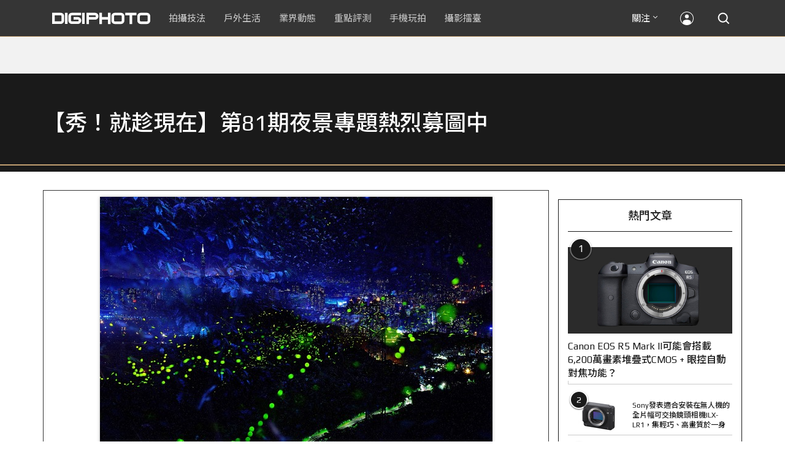

--- FILE ---
content_type: text/html; charset=utf-8
request_url: https://accounts.google.com/o/oauth2/postmessageRelay?parent=https%3A%2F%2Fdigiphoto.techbang.com&jsh=m%3B%2F_%2Fscs%2Fabc-static%2F_%2Fjs%2Fk%3Dgapi.lb.en.2kN9-TZiXrM.O%2Fd%3D1%2Frs%3DAHpOoo_B4hu0FeWRuWHfxnZ3V0WubwN7Qw%2Fm%3D__features__
body_size: 160
content:
<!DOCTYPE html><html><head><title></title><meta http-equiv="content-type" content="text/html; charset=utf-8"><meta http-equiv="X-UA-Compatible" content="IE=edge"><meta name="viewport" content="width=device-width, initial-scale=1, minimum-scale=1, maximum-scale=1, user-scalable=0"><script src='https://ssl.gstatic.com/accounts/o/2580342461-postmessagerelay.js' nonce="EWgNnBI4fnqtlOwOgdUNzw"></script></head><body><script type="text/javascript" src="https://apis.google.com/js/rpc:shindig_random.js?onload=init" nonce="EWgNnBI4fnqtlOwOgdUNzw"></script></body></html>

--- FILE ---
content_type: text/html; charset=UTF-8
request_url: https://t.ssp.hinet.net/
body_size: 61
content:
4a19553c-fb3d-45ec-84ed-d26ae1466bc9!

--- FILE ---
content_type: text/html; charset=utf-8
request_url: https://www.google.com/recaptcha/api2/aframe
body_size: 267
content:
<!DOCTYPE HTML><html><head><meta http-equiv="content-type" content="text/html; charset=UTF-8"></head><body><script nonce="DtZmOzDXrhVonPgD6sgk5w">/** Anti-fraud and anti-abuse applications only. See google.com/recaptcha */ try{var clients={'sodar':'https://pagead2.googlesyndication.com/pagead/sodar?'};window.addEventListener("message",function(a){try{if(a.source===window.parent){var b=JSON.parse(a.data);var c=clients[b['id']];if(c){var d=document.createElement('img');d.src=c+b['params']+'&rc='+(localStorage.getItem("rc::a")?sessionStorage.getItem("rc::b"):"");window.document.body.appendChild(d);sessionStorage.setItem("rc::e",parseInt(sessionStorage.getItem("rc::e")||0)+1);localStorage.setItem("rc::h",'1769928217443');}}}catch(b){}});window.parent.postMessage("_grecaptcha_ready", "*");}catch(b){}</script></body></html>

--- FILE ---
content_type: application/javascript; charset=utf-8
request_url: https://fundingchoicesmessages.google.com/f/AGSKWxVm-KhgKCLrYCQ_TKA-C2ht8546YgsG-8JTd_UCptLqrPg0azp-aLtzmCrDCSO94O62R6_olQNokXmPxibOxI_oiuXWy_EPoh4F4Y4sUEnx5FkW9SJ3ia1dKeWGYExmvSUJ_9-IN9O6bwwFbIDzpXFIeMcxfDES35tLC2-RnEH8zhjBea6Z-mTZwAM3/_/ads-mobileweb-=300x250//pencilad.-adverts.libs.script,domain=imx.to
body_size: -1283
content:
window['2b57891a-5f8b-4c56-a6a8-579f7fb9cfa6'] = true;

--- FILE ---
content_type: application/javascript;charset=UTF-8
request_url: https://tw.popin.cc/popin_discovery/recommend?mode=new&rid=300979&url=https%3A%2F%2Fdigiphoto.techbang.com%2Fphotos%2F61846&&device=pc&media=digiphoto.techbang.com&extra=mac&agency=nissin_tw&topn=50&ad=10&r_category=all&country=tw&redirect=false&uid=619e735601b8a64ccab1769928212741&info=eyJ1c2VyX3RkX29zIjoiTWFjIiwidXNlcl90ZF9vc192ZXJzaW9uIjoiMTAuMTUuNyIsInVzZXJfdGRfYnJvd3NlciI6IkNocm9tZSIsInVzZXJfdGRfYnJvd3Nlcl92ZXJzaW9uIjoiMTMxLjAuMCIsInVzZXJfdGRfc2NyZWVuIjoiMTI4MHg3MjAiLCJ1c2VyX3RkX3ZpZXdwb3J0IjoiMTI4MHg3MjAiLCJ1c2VyX3RkX3VzZXJfYWdlbnQiOiJNb3ppbGxhLzUuMCAoTWFjaW50b3NoOyBJbnRlbCBNYWMgT1MgWCAxMF8xNV83KSBBcHBsZVdlYktpdC81MzcuMzYgKEtIVE1MLCBsaWtlIEdlY2tvKSBDaHJvbWUvMTMxLjAuMC4wIFNhZmFyaS81MzcuMzY7IENsYXVkZUJvdC8xLjA7ICtjbGF1ZGVib3RAYW50aHJvcGljLmNvbSkiLCJ1c2VyX3RkX3JlZmVycmVyIjoiIiwidXNlcl90ZF9wYXRoIjoiL3Bob3Rvcy82MTg0NiIsInVzZXJfdGRfY2hhcnNldCI6InV0Zi04IiwidXNlcl90ZF9sYW5ndWFnZSI6ImVuLXVzQHBvc2l4IiwidXNlcl90ZF9jb2xvciI6IjI0LWJpdCIsInVzZXJfdGRfdGl0bGUiOiIlRTUlOEYlQjAlRTUlOEMlOTclRUYlQkMlOTElRUYlQkMlOTAlRUYlQkMlOTAlRUYlQkMlOTElRTUlQTQlOUMlMjAlN0MlMjAlRTMlODAlOTAlRTclQTclODAlRUYlQkMlODElRTUlQjAlQjElRTglQjYlODElRTclOEYlQkUlRTUlOUMlQTglRTMlODAlOTElRTclQUMlQUM4MSVFNiU5QyU5RiVFNSVBNCU5QyVFNiU5OSVBRiVFNSVCMCU4OCVFOSVBMSU4QyVFNyU4NiVCMSVFNyU4MyU4OCVFNSU4QiU5RiVFNSU5QyU5NiVFNCVCOCVBRCUyMCU3QyUyMERJR0lQSE9UTyIsInVzZXJfdGRfdXJsIjoiaHR0cHM6Ly9kaWdpcGhvdG8udGVjaGJhbmcuY29tL3Bob3Rvcy82MTg0NiIsInVzZXJfdGRfcGxhdGZvcm0iOiJMaW51eCB4ODZfNjQiLCJ1c2VyX3RkX2hvc3QiOiJkaWdpcGhvdG8udGVjaGJhbmcuY29tIiwidXNlcl9kZXZpY2UiOiJwYyIsInVzZXJfdGltZSI6MTc2OTkyODIxMjc0NSwiZnJ1aXRfYm94X3Bvc2l0aW9uIjoiIiwiZnJ1aXRfc3R5bGUiOiIifQ==&alg=ltr&uis=%7B%22ss_fl_pp%22%3Anull%2C%22ss_yh_tag%22%3Anull%2C%22ss_pub_pp%22%3Anull%2C%22ss_im_pp%22%3Anull%2C%22ss_im_id%22%3Anull%2C%22ss_gn_pp%22%3Anull%7D&callback=_p6_a0f95a3d7e00
body_size: 105926
content:
_p6_a0f95a3d7e00({"author_name":null,"image":"","common_category":null,"image_url":null,"title":"","category":"","keyword":[],"url":"https://digiphoto.techbang.com/photos/61846","pubdate":"","related":[],"hot":[{"url":"https://digiphoto.techbang.com/posts/13600-canon-vcm-lens-rumored-march-release","title":"錄影生力軍再傳捷報？Canon 首款 VCM 系列 L 變焦鏡頭或將於 3 月登場","image":"2284bdd881df0011f838fd56d46b0f02.jpg","pubdate":"202601300000000000","category":"業界動態","common_category":["digital","business"],"image_url":"https://cdn1-digiphoto.techbang.com/system/revision_images/13600/large/Canon.jpg?1769739391","img_chine_url":"2284bdd881df0011f838fd56d46b0f02_160.jpg","task":"techbang_digiphoto_task","safe_text":true,"tag":"go_cluster","score":337},{"url":"https://digiphoto.techbang.com/posts/13601-laowa-90mm-f2-8-2x-ultra-macro-m43","title":"微觀世界的極致延伸：Laowa 90mm F2.8 2x Ultra Macro 正式登陸 M43 系統","image":"167e9a70115bc01c2969e064e2f6206b.jpg","pubdate":"202601300000000000","category":"業界動態","common_category":["digital","carbike"],"image_url":"https://cdn0-digiphoto.techbang.com/system/revision_images/13601/large/Laowa_90mm_F2.8_2x_Ultra_Macro_APO_MFT.jpg?1769740629","img_chine_url":"167e9a70115bc01c2969e064e2f6206b_160.jpg","task":"techbang_digiphoto_task","safe_text":true,"tag":"go_cluster","score":190},{"url":"https://digiphoto.techbang.com/posts/13596-dji-osmo-pocket-4-rumored-launch-jan-29","title":"傳聞 DJI Osmo Pocket 4 將於 1 月 29 日發表，雙鏡頭「Pro 版」成最大亮點","image":"c61c9c3552f98a83db0b42ac5a5839e4.jpg","pubdate":"202601280000000000","category":"業界動態","common_category":["digital","business"],"image_url":"https://cdn2-digiphoto.techbang.com/system/revision_images/13596/large/DJI_Osmo_Pocket_4-0.jpg?1769568684","img_chine_url":"c61c9c3552f98a83db0b42ac5a5839e4_160.jpg","task":"techbang_digiphoto_task","safe_text":true,"tag":"go_cluster","score":149},{"url":"https://digiphoto.techbang.com/posts/13597-nikon-z-120-300mm-f2-8-tc-vr-s-spy-photo","title":"專業超望遠鏡頭版圖再擴張：Nikon Z 120-300mm F2.8 TC VR S 首張間諜照曝光","image":"ba8d0056484c5aa796cbe875e0847470.jpg","pubdate":"202601290000000000","category":"業界動態","common_category":["digital","business"],"image_url":"https://cdn2-digiphoto.techbang.com/system/revision_images/13597/large/Z_120-300mm_TC-0.jpg?1769650880","img_chine_url":"ba8d0056484c5aa796cbe875e0847470_160.jpg","task":"techbang_digiphoto_task","safe_text":false,"tag":"go_cluster","score":105},{"url":"https://digiphoto.techbang.com/posts/13598-adobe-photoshop-update-nondestructive-ai-editing","title":"影像編修更精準：Adobe Photoshop 更新登場，非破壞性調整與 AI 模型選擇成焦點","image":"22b8111313031ccd6c0b8e7a62df32a7.jpg","pubdate":"202601290000000000","category":"業界動態","common_category":["digital","business"],"image_url":"https://cdn0-digiphoto.techbang.com/system/revision_images/13598/large/Photoshop-0.jpg?1769655059","img_chine_url":"22b8111313031ccd6c0b8e7a62df32a7_160.jpg","task":"techbang_digiphoto_task","safe_text":true,"tag":"go_cluster","score":76},{"url":"https://digiphoto.techbang.com/posts/13587-canon-rf-24-105mm-f4-firmware-update","title":"性能全面優化：Canon RF 24-105mm F4 L IS USM 最新韌體 Ver.2.0.7 正式發布","image":"f15247d8c0f1112aebe1c486e7fd0b2f.jpg","pubdate":"202601230000000000","category":"業界動態","common_category":["digital","business"],"image_url":"https://cdn0-digiphoto.techbang.com/system/revision_images/13587/large/RF24-105mm_F4_L_IS_USM.jpg?1769135753","img_chine_url":"f15247d8c0f1112aebe1c486e7fd0b2f_160.jpg","task":"techbang_digiphoto_task","safe_text":true,"tag":"go_cluster","score":52},{"url":"https://digiphoto.techbang.com/posts/13591-fujifilm-x-t30-iii-amazon-bestseller","title":"經典設計與性能的平衡點：Fujifilm X-T30 III 榮登 Amazon 無反光鏡相機銷售榜首","image":"04bf8140af3d3166ffc0b35a438721e7.jpg","pubdate":"202601270000000000","category":"業界動態","common_category":["digital","business"],"image_url":"https://cdn0-digiphoto.techbang.com/system/revision_images/13591/large/Fujifilm_X-T30_III.jpg?1769480187","img_chine_url":"04bf8140af3d3166ffc0b35a438721e7_160.jpg","task":"techbang_digiphoto_task","safe_text":true,"tag":"go_cluster","score":35},{"url":"https://digiphoto.techbang.com/posts/13594-nikon-zr-firmware-update-improves-video-recording","title":"錄影效能再進化：Nikon ZR 韌體 Ver.1.10 正式發布，大幅提升錄製續航力與專業流程","image":"0785b4f5f1ac65f5d4c0e4450bf0078a.jpg","pubdate":"202601280000000000","category":"業界動態","common_category":["digital","business"],"image_url":"https://cdn0-digiphoto.techbang.com/system/revision_images/13594/large/Nikon_ZR.jpg?1769564406","img_chine_url":"0785b4f5f1ac65f5d4c0e4450bf0078a_160.jpg","task":"techbang_digiphoto_task","safe_text":true,"tag":"go_cluster","score":32},{"url":"https://digiphoto.techbang.com/posts/13589-nikon-z-120-300mm-f2-8-tc-vr-s-rumored","title":"專業望遠變焦鏡新標竿？傳 Nikon 將於 2026 年底推出 Z 120-300mm F2.8 TC VR S","image":"d6a1906fa3584f695b283fe5eaf29d73.jpg","pubdate":"202601260000000000","category":"業界動態","common_category":["digital","business"],"image_url":"https://cdn0-digiphoto.techbang.com/system/revision_images/13589/large/Nikon_120-300mm_F2.8_TC.jpg?1769393490","img_chine_url":"d6a1906fa3584f695b283fe5eaf29d73_160.jpg","task":"techbang_digiphoto_task","safe_text":true,"tag":"go_cluster","score":29},{"url":"https://digiphoto.techbang.com/posts/13595-canon-eos-c50-netflix-approved-camera","title":"旗艦級畫質認證：Canon EOS C50 正式納入 Netflix 官方製作攝影機清單","image":"7dc972e4e34e6514990ebf62b7a2eb08.jpg","pubdate":"202601280000000000","category":"業界動態","common_category":["digital","business"],"image_url":"https://cdn2-digiphoto.techbang.com/system/revision_images/13595/large/Canon_EOS_C50_x_Netflix.jpg?1769567477","img_chine_url":"7dc972e4e34e6514990ebf62b7a2eb08_160.jpg","task":"techbang_digiphoto_task","safe_text":true,"tag":"go_cluster","score":12},{"url":"https://digiphoto.techbang.com/posts/13556-fujifilm-xh2-firmware-update-130","title":"質感與機能同步進化：Fujifilm X half 迎來 Ver.1.30 重大韌體更新","image":"c9610276bda6f6b924b2ce5b4096990c.jpg","pubdate":"202601070000000000","category":"業界動態","common_category":["lovemarrige","digital"],"image_url":"https://cdn1-digiphoto.techbang.com/system/revision_images/13556/large/X_half.jpg?1767749943","img_chine_url":"c9610276bda6f6b924b2ce5b4096990c_160.jpg","task":"techbang_digiphoto_task","safe_text":true,"tag":"go_cluster","score":11},{"url":"https://digiphoto.techbang.com/posts/12950-2025-six-types-of-body-worn-camera-purchase-guide-easy-to-take-photos-quality-is-paramount","title":"2025六大類型隨身相機選購指南！輕鬆拍照畫質至上","image":"07cfb9306ceeadfab40c0902ff8779b0.jpg","pubdate":"202412240000000000","category":"拍攝技法","safe_text":true,"common_category":["digital","business"],"image_url":"https://cdn1-digiphoto.techbang.com/system/revision_images/12950/large/Camera-01.jpg?1735009997","task":"techbang_digiphoto_task","score":11},{"url":"https://digiphoto.techbang.com/posts/13564-fujifilm-x-half-white-edition","title":"Fujifilm X-Half 白色版驚喜亮相，引領數位半格機的純白文青風暴","image":"423ec03b9b5b52a60071dda8f1011a04.jpg","pubdate":"202601120000000000","category":"業界動態","common_category":["trip","sports"],"image_url":"https://cdn1-digiphoto.techbang.com/system/revision_images/13564/large/X_half-white-0.jpg?1768187485","img_chine_url":"423ec03b9b5b52a60071dda8f1011a04_160.jpg","task":"techbang_digiphoto_task","safe_text":true,"tag":"go_cluster","score":8},{"url":"https://digiphoto.techbang.com/posts/13599-leica-noctilux-m-35mm-f12-asph-lens-announced","title":"傳承與創新的光影交會：徠卡 Noctilux-M 35mm f/1.2 ASPH. 驚艷登場","image":"0bbda7b964428d7ac7b93e641b46e8aa.jpg","pubdate":"202601300000000000","category":"業界動態","common_category":["business","digital"],"image_url":"https://cdn2-digiphoto.techbang.com/system/revision_images/13599/large/Leica_Noctilux-M_35mm_F1.2_Asph-0.jpg?1769737452","img_chine_url":"0bbda7b964428d7ac7b93e641b46e8aa_160.jpg","task":"techbang_digiphoto_task","safe_text":true,"tag":"go_cluster","score":8},{"url":"https://digiphoto.techbang.com/posts/1110","title":"相機背帶綁法 教學 | DIGIPHOTO-用鏡頭享受生命","image":"b1baa19b0cc21b195033077c3f612657.jpg","pubdate":"000000000000000000","category":"","safe_text":true,"common_category":["business"],"image_url":"https://digiphoto.techbang.com/cover_images/headline/missing.png","score":7},{"url":"https://digiphoto.techbang.com/posts/13557-fuji-instax-mini-evo-cinema-8mm-camera","title":"富士發表 instax mini Evo Cinema，首創 8mm 攝影機手感與影片馬上看體驗","image":"3aba5548628d3ed5dd7b0ad4daee0e08.jpg","pubdate":"202601070000000000","category":"業界動態","common_category":["lovemarrige","digital"],"image_url":"https://cdn2-digiphoto.techbang.com/system/revision_images/13557/large/instax_mini_Evo_Cinema-000.jpg?1767775838","img_chine_url":"3aba5548628d3ed5dd7b0ad4daee0e08_160.jpg","task":"techbang_digiphoto_task","safe_text":true,"tag":"go_cluster","score":6},{"url":"https://digiphoto.techbang.com/posts/13593-kase-150mm-f5-6-mirror-lens-leaked","title":"輕巧長焦新境界！Kase 150mm F5.6 反射鏡流出，傳將搭載自動對焦系統","image":"56f5815098e8d34bbed57d21846b2c28.jpg","pubdate":"202601270000000000","category":"業界動態","common_category":["digital","lifestyle"],"image_url":"https://cdn2-digiphoto.techbang.com/system/revision_images/13593/large/Kase150mm.jpg?1769481503","img_chine_url":"56f5815098e8d34bbed57d21846b2c28_160.jpg","task":"techbang_digiphoto_task","safe_text":true,"tag":"go_cluster","score":6},{"url":"https://digiphoto.techbang.com/posts/11418-cherry-blossom-viewing-fun-5-tips-for-photographing-cherry-blossoms","title":"賞櫻拍攝趣－ 拍好櫻花的5大要點，初學者入門必學","image":"d44801b0caa451c283b3fb05a469a702.jpg","pubdate":"202202020000000000","category":"業界動態","safe_text":true,"common_category":["lifestyle","business"],"image_url":"https://cdn0-digiphoto.techbang.com/system/revision_images/11418/large/01.jpg?1643772533","task":"techbang_digiphoto_task","topic":["trip","lifestyle"],"score":6},{"url":"https://digiphoto.techbang.com/posts/556-novice-compulsory-credits-p-a","title":"攝影新手 基礎班： P、A、S、M 拍攝模式 先搞懂","image":"","pubdate":"201101310000000000","category":"拍攝技法","safe_text":true,"common_category":["business","digital"],"image_url":null,"task":"techbang_digiphoto_task","score":6},{"url":"https://digiphoto.techbang.com/posts/13443-sandmarc-iphone-17-pro-telephoto-lens-16x-zoom","title":"Sandmarc 推出專屬 iPhone 17 Pro 系列的望遠鏡頭，將光學變焦最高推升至 16 倍","image":"ade2b5721ba0aeb707884816370cf8e7.jpg","pubdate":"202510300000000000","category":"手機玩拍","safe_text":true,"common_category":["digital","business"],"image_url":"https://cdn0-digiphoto.techbang.com/system/revision_images/13443/large/Sandmarc-0.JPG?1761794834","task":"techbang_digiphoto_task","score":5},{"url":"https://digiphoto.techbang.com/posts/13436-sony-e-mount-new-lenses","title":"Sony E 接環將迎來三款重量級新鏡：F2.0 超廣角變焦鏡、雙版本 100-400mm 齊發？","image":"e9b43d262d307ee0234b39b94cde19d2.jpg","pubdate":"202510280000000000","category":"業界動態","safe_text":true,"common_category":["digital","lifestyle"],"image_url":"https://cdn0-digiphoto.techbang.com/system/revision_images/13436/large/GMaster.jpg?1761614241","task":"techbang_digiphoto_task","score":5},{"url":"https://digiphoto.techbang.com/posts/13582-nikon-z9-ii-delayed-due-to-technical-issues","title":"旗艦接班人再等等？Nikon Z9 II 傳因技術整合問題推遲發表時間","image":"254b76e50ac4c79049e97c12daa76616.jpg","pubdate":"202601220000000000","category":"業界動態","common_category":["digital","business"],"image_url":"https://cdn0-digiphoto.techbang.com/system/revision_images/13582/large/Nikon_Z9_II.jpg?1769043898","img_chine_url":"254b76e50ac4c79049e97c12daa76616_160.jpg","task":"techbang_digiphoto_task","safe_text":true,"tag":"go_cluster","score":5},{"url":"https://digiphoto.techbang.com/posts/13551-sony-fx3-ii-a7r-vi-2026-new-camera-rumors","title":"Sony 2026 年新產品震撼彈：FX3 II 與 A7R VI 領銜，多款重點新機傳聞總整理","image":"1164b8e4dacea7072a142df040d370eb.jpg","pubdate":"202601050000000000","category":"業界動態","common_category":["digital","business"],"image_url":"https://cdn1-digiphoto.techbang.com/system/revision_images/13551/large/Sony.jpg?1767579658","img_chine_url":"1164b8e4dacea7072a142df040d370eb_160.jpg","task":"techbang_digiphoto_task","safe_text":true,"tag":"go_cluster","score":4},{"url":"https://digiphoto.techbang.com/posts/13533-benro-ne1-electronic-variable-nd-filter","title":"告別手動旋轉！Benro 發表 NE1 電子式可變 ND 濾鏡，引領自動曝光新時代","image":"59e0209f4150ce229e81813cea7491f6.jpg","pubdate":"202512220000000000","category":"業界動態","common_category":["lifestyle","social"],"image_url":"https://cdn0-digiphoto.techbang.com/system/revision_images/13533/large/BENRO_NE1-0.jpg?1766367976","img_chine_url":"59e0209f4150ce229e81813cea7491f6_160.jpg","task":"techbang_digiphoto_task","safe_text":true,"tag":"go_cluster","score":4},{"url":"https://digiphoto.techbang.com/posts/13045-key-tips-for-mobile-photography-outside-the-main-lens-ultra-wide-angle-and-telescopic-lens-shooting-skills-are-mastered-at-one-time","title":"主鏡頭外的手機攝影關鍵要訣！超廣角和望遠鏡頭拍攝技巧一次掌握","image":"ae157c66b983d6c87a102daa4ce0e2c1.jpg","pubdate":"202502240000000000","category":"拍攝技法","safe_text":true,"common_category":["business","lifestyle"],"image_url":"https://cdn1-digiphoto.techbang.com/system/revision_images/13045/large/photo-00-word.jpg?1740122979","task":"techbang_digiphoto_task","score":4},{"url":"https://digiphoto.techbang.com/posts/13077-canon-eos-rv-eos-r50v","title":"傳聞 Canon 除了 EOS RV 之外，還會推出 EOS R50V？","image":"bf48a2de16b1a791d54706a33519292c.jpg","pubdate":"202503120000000000","category":"業界動態","safe_text":true,"common_category":["digital","fashion"],"image_url":"https://cdn1-digiphoto.techbang.com/system/revision_images/13077/large/EOS_R50_V-0.jpg?1741746092","task":"techbang_digiphoto_task","score":4},{"url":"https://digiphoto.techbang.com/posts/13571-nikon-2026-product-roadmap-red-integration","title":"旗艦進化與影像革新：Nikon 2026 年度產品佈局與 RED 技術整合預測","image":"f2a0fd1a28583af1047726b5a7a60a51.jpg","pubdate":"202601150000000000","category":"業界動態","common_category":["digital","beauty"],"image_url":"https://cdn1-digiphoto.techbang.com/system/revision_images/13571/large/Nikon.jpg?1768443140","img_chine_url":"f2a0fd1a28583af1047726b5a7a60a51_160.jpg","task":"techbang_digiphoto_task","safe_text":true,"tag":"go_cluster","score":4},{"url":"https://digiphoto.techbang.com/posts/8852-adobe-lightroom-15-keys-to-cheat","title":"Adobe Lightroom 教學，15個密技有效美化照片","image":"0b7a6822f00c0466e15cfb442a219e27.jpg","pubdate":"202106030000000000","category":"","safe_text":true,"common_category":["digital","business"],"image_url":"https://cdn0-digiphoto.techbang.com/system/revision_images/8852/large/%E6%9C%AA%E5%91%BD%E5%90%8D-1.jpg?1604536593","task":"techbang_digiphoto_task","topic":["digital","economy"],"score":4},{"url":"https://digiphoto.techbang.com/posts/13565-fujifilm-x-t6-rumored-for-2026","title":"傳聞富士預計將在 2026 年 9 月發表最新旗艦相機 Fujifilm X-T6？","image":"c8f0d669d2ad4850bbf07ec284aad112.jpg","pubdate":"202601130000000000","category":"業界動態","common_category":["lifestyle","social"],"image_url":"https://cdn1-digiphoto.techbang.com/system/revision_images/13565/large/X-T6.jpg?1768267345","img_chine_url":"c8f0d669d2ad4850bbf07ec284aad112_160.jpg","task":"techbang_digiphoto_task","safe_text":true,"tag":"go_cluster","score":4},{"url":"https://digiphoto.techbang.com/posts/13573-sony-imaging-next-big-innovation-2026-2027","title":"影像產業的下一個震撼？Sony 2026-2027 年度計畫傳將迎來「巨大式創新」","image":"d21f2eafeea4b9cf48ed7a64905857f1.jpg","pubdate":"202601160000000000","category":"業界動態","common_category":["digital","business"],"image_url":"https://cdn2-digiphoto.techbang.com/system/revision_images/13573/large/Sony_Alpha.jpg?1768526146","img_chine_url":"d21f2eafeea4b9cf48ed7a64905857f1_160.jpg","task":"techbang_digiphoto_task","safe_text":true,"tag":"go_cluster","score":3},{"url":"https://digiphoto.techbang.com/posts/13431-fuji-x-t30-iii-xc-13-33mm-announced","title":"輕巧經典再升級：富士正式發表 X-T30 III 和 XC 13-33mm F3.5-6.3 OIS","image":"4bc814d26df8455f524ed3539032c762.jpg","pubdate":"202510230000000000","category":"業界動態","safe_text":true,"common_category":["digital","business"],"image_url":"https://cdn1-digiphoto.techbang.com/system/revision_images/13431/large/X-T30_III-0.jpg?1761202146","task":"techbang_digiphoto_task","score":3},{"url":"https://digiphoto.techbang.com/posts/13181-godox-unveils-godox-it30-pro-a-studio-in-your-pocket-that-redefines-the-lightness-and-professionalism-of-flash","title":"神牛發表 Godox iT30 Pro：口袋裡的攝影棚，重新定義閃光燈的輕巧與專業","image":"42d68e7c743a02f302758d01ebbdea22.jpg","pubdate":"202505220000000000","category":"業界動態","safe_text":true,"common_category":["digital","business"],"image_url":"https://cdn1-digiphoto.techbang.com/system/revision_images/13181/large/Godox_iT30Pro-0.jpg?1747881719","task":"techbang_digiphoto_task","score":3},{"url":"https://digiphoto.techbang.com/posts/764-carry-large-aperture-rookie-nikon-coolpix-p300-evaluation","title":"隨身 大光圈 新秀： Nikon COOLPIX P300 評測　","image":"","pubdate":"201103290000000000","category":"業界動態","safe_text":true,"common_category":["digital","business"],"image_url":null,"task":"techbang_digiphoto_task","score":3},{"url":"https://digiphoto.techbang.com/posts/12259-nikon-will-unveil-the-z-series-first-full-frame-retro-camera-the-zf-more-detailed-specifications-flow-out","title":"Nikon將於9月20日發布發表Z系列首款全片幅復古相機Zf？更多詳細規格流出","image":"e2ba8f433c602fe3ef5d4bf3791fa11c.jpg","pubdate":"202309110000000000","category":"業界動態","safe_text":true,"common_category":["digital","carbike"],"image_url":"https://cdn0-digiphoto.techbang.com/system/revision_images/12259/large/nikon-zf-1.jpg?1694402557","task":"techbang_digiphoto_task","score":3},{"url":"https://digiphoto.techbang.com/posts/13590-godox-ad800-pro-outdoor-flash-v1-mid","title":"戶外光影的新旗艦！Godox 發表 AD800 Pro 專業外拍燈，V1 Mid 新款閃光燈即將推出","image":"cabdd4360f21286b552449e76ced15da.jpg","pubdate":"202601260000000000","category":"業界動態","common_category":["digital","business"],"image_url":"https://cdn1-digiphoto.techbang.com/system/revision_images/13590/large/Godox_AD800Pro-0.jpg?1769398018","img_chine_url":"cabdd4360f21286b552449e76ced15da_160.jpg","task":"techbang_digiphoto_task","safe_text":false,"tag":"go_cluster","score":3},{"url":"https://digiphoto.techbang.com/posts/12247-western-digital-announces-the-sandisk-extreme-pro-sdxc-uhs-ii-v60-rated-memory-card","title":"Western Digital 宣布推出 SanDisk Extreme PRO SDXC UHS-II V60 等級記憶卡","image":"3a099f66ee7aef06b761de670e6fb9d8.jpg","pubdate":"202309040000000000","category":"業界動態","safe_text":true,"common_category":["digital","business"],"image_url":"https://cdn1-digiphoto.techbang.com/system/revision_images/12247/large/sandisk_extreme_pro_sdxc_uhs-ii-1tb.jpg?1693798292","task":"techbang_digiphoto_task","score":3},{"url":"https://digiphoto.techbang.com/posts/1111-fun-gift-to-make-the-composition-point-of-view-panasonic-dmw-lvf1-electronic-viewfinder","title":"Panasonic DMW-LVF1 電子觀景窗 讓 構圖 角度更有戲 | DIGIPHOTO-用鏡頭享受生命","image":"b1baa19b0cc21b195033077c3f612657.jpg","pubdate":"000000000000000000","category":"","safe_text":true,"common_category":["business"],"image_url":"https://digiphoto.techbang.com/cover_images/headline/missing.png","score":3},{"url":"https://digiphoto.techbang.com/posts/5428-the-worlds-first-consumer-camera-kodak-no1-reviews-centuries-old-precious-images-open","title":"世界第一台消費型相機 Kodak No.1 回顧，百年歷史珍貴影像大公開 | DIGIPHOTO-用鏡頭享受生命","image":"51938fd03aa8e37f4172e4cbaa8e6ae5.jpg","pubdate":"000000000000000000","category":"","safe_text":true,"common_category":["lifestyle"],"image_url":"https://cdn0-digiphoto-techbang.pixfs.net/system/cover_images/5428/headline/kodak1_11-2.jpg?1380613828","score":3},{"url":"https://digiphoto.techbang.com/posts/12104-2-filters-for-advanced-image-creation-on-mobile-phones-cpl-polarizer-nd-dimmer","title":"手機進階影像創作的2大濾鏡！CPL偏光鏡、ND減光鏡","image":"0ec798a8abce33e929a754945eff416f.jpg","pubdate":"202305290000000000","category":"手機玩拍","safe_text":true,"common_category":["business","lifestyle"],"image_url":"https://cdn0-digiphoto.techbang.com/system/revision_images/12104/large/Filter-00.jpg?1685324777","task":"techbang_digiphoto_task","score":3},{"url":"https://digiphoto.techbang.com/posts/13566-canon-powershot-g7x-mark-iii-successor-rumored","title":"經典不死！傳 Canon PowerShot G7 X Mark III 的後繼機種有望在今年年底前推出？","image":"736031b8b08ee81a86dbdb89ab7bf8da.jpg","pubdate":"202601130000000000","category":"業界動態","common_category":["digital","economy"],"image_url":"https://cdn1-digiphoto.techbang.com/system/revision_images/13566/large/Canon_PowerShot_G7_Mark_III.jpg?1768270774","img_chine_url":"736031b8b08ee81a86dbdb89ab7bf8da_160.jpg","task":"techbang_digiphoto_task","safe_text":true,"tag":"go_cluster","score":3},{"url":"https://digiphoto.techbang.com/posts/13570-ricoh-gr-iv-monochrome-announced","title":"Ricoh 發表黑白隨身機 GR IV Monochrome，售價約新台幣 71,500 元","image":"e7e45ebe5a7f7b39cee947b44f791fe4.jpg","pubdate":"202601150000000000","category":"業界動態","common_category":["digital","economy"],"image_url":"https://cdn2-digiphoto.techbang.com/system/revision_images/13570/large/GR_IV_Monochrome-0.jpg?1768441185","img_chine_url":"e7e45ebe5a7f7b39cee947b44f791fe4_160.jpg","task":"techbang_digiphoto_task","safe_text":true,"tag":"go_cluster","score":3},{"url":"https://digiphoto.techbang.com/posts/9861-ps-and-lr-which-late-stage-software-is-more-suitable-for-beginners","title":"Ps和Lr，哪個後製軟體更適合初學者？ | DIGIPHOTO-用鏡頭享受生命","image":"d2394c0f377428f43b1fcc0977a0040d.jpg","pubdate":"201912170000000000","category":"","safe_text":true,"common_category":["business","lifestyle"],"image_url":"https://cdn2-digiphoto.techbang.com/system/cover_images/9861/headline/002.jpg?1548392294","task":"techbang_digiphoto_task","score":3},{"url":"https://digiphoto.techbang.com/posts/12868-nikonnikkor-z-28-135mm-f4-pz","title":"Nikon宣布開發NIKKOR Z 28-135mm F4 PZ！首款全片幅專用電動變焦鏡頭","image":"5fa1d1604e2cf727ea23c335a5a719a9.jpg","pubdate":"202411010000000000","category":"業界動態","safe_text":true,"common_category":["digital","carbike"],"image_url":"https://cdn0-digiphoto.techbang.com/system/revision_images/12868/large/Z_28-135mm_F4_PZ-0.jpg?1730383102","task":"techbang_digiphoto_task","score":2},{"url":"https://digiphoto.techbang.com/posts/12441-the-sony-fx3-ii-will-be-announced-at-the-end-of-march-and-there-will-be-no-more-a7s-series-in-the-future","title":"Sony FX3 II將於三月底發表，並且未來不會再有A7S系列，將和FX系列整合為一？","image":"d48f2aae7bc4b3700f14f73e9c867dc9.jpg","pubdate":"202401040000000000","category":"業界動態","safe_text":true,"common_category":["digital","business"],"image_url":"https://cdn0-digiphoto.techbang.com/system/revision_images/12441/large/fx3ii.jpg?1704334053","task":"techbang_digiphoto_task","score":2},{"url":"https://digiphoto.techbang.com/posts/11026-5-shooting-tips-for-mirror-reflections-get-you-started-with-a-fun-world-on-both-sides","title":"鏡射倒影的5大拍攝技巧！讓你輕鬆入門一體兩面的趣味世界","image":"4481aab0dddadb4fa7b8c0d68b7357ae.jpg","pubdate":"202111180000000000","category":"拍攝技法","safe_text":true,"common_category":["lifestyle","business"],"image_url":"https://cdn0-digiphoto.techbang.com/system/revision_images/11026/large/E2-01-79-1.jpg?1627522376","task":"techbang_digiphoto_task","topic":["trip","animalpet"],"score":2},{"url":"https://digiphoto.techbang.com/posts/12948-godox-unveils-the-new-flagship-superflash-godox-v100-it-has-a-maximum-output-power-of-100w","title":"神牛發表全新旗艦級閃光燈Godox V100！具備100W最大輸出功率","image":"d329ca1c7f32d3d2b684d7d7addbb6b7.jpg","pubdate":"202412230000000000","category":"業界動態","safe_text":true,"common_category":["digital","business"],"image_url":"https://cdn1-digiphoto.techbang.com/system/revision_images/12948/large/godox_v100-0.jpg?1734920238","task":"techbang_digiphoto_task","score":2},{"url":"https://digiphoto.techbang.com/posts/13435-black-and-white-photography-tips","title":"從灰階看世界：打造引人入勝的黑白攝影作品之關鍵技巧大公開","image":"bff305cb7752b5781ec8c76f44d2867b.jpg","pubdate":"202510290000000000","category":"拍攝技法","safe_text":true,"common_category":["fashion","lifestyle"],"image_url":"https://cdn2-digiphoto.techbang.com/system/revision_images/13435/large/B-01.jpg?1761556924","task":"techbang_digiphoto_task","score":2},{"url":"https://digiphoto.techbang.com/posts/13553-2025-photography-market-kodak-zoom-lens","title":"2025 年攝影器材市場年度觀察：柯達隨身機驚喜奪冠，變焦鏡頭穩坐市場主流","image":"39d6c6e0550fe94c8c9e930f29c5ed98.jpg","pubdate":"202601060000000000","category":"業界動態","common_category":["digital","business"],"image_url":"https://cdn0-digiphoto.techbang.com/system/revision_images/13553/large/Map_Camera_2026.jpg?1767664000","img_chine_url":"39d6c6e0550fe94c8c9e930f29c5ed98_160.jpg","task":"techbang_digiphoto_task","safe_text":true,"tag":"go_cluster","score":2},{"url":"https://digiphoto.techbang.com/posts/8930-atlas-mini-little-creative-wedding-photos-turned-into-take-girl-ai-liti","title":"迷你小人創意婚紗照，化身為借物少女艾莉緹 | DIGIPHOTO-用鏡頭享受生命","image":"c62fd016dcfc732762c828f68158b01e.jpg","pubdate":"000000000000000000","category":"","safe_text":true,"common_category":["lifestyle"],"image_url":"https://cdn0-digiphoto-techbang.pixfs.net/system/cover_images/8930/headline/cd72ae8f6478d60b%E5%B0%81.jpg?1468915815","score":2},{"url":"https://digiphoto.techbang.com/posts/2432-festival-how-to-shoot-takes-you-to-reshahar-to-attend-great-treasure-forest-section","title":"節慶怎麼拍？ 帶你到 黑風洞 參加 大寶森節 | DIGIPHOTO-用鏡頭享受生命","image":"b1baa19b0cc21b195033077c3f612657.jpg","pubdate":"000000000000000000","category":"","safe_text":false,"common_category":["lifestyle"],"image_url":"https://digiphoto.techbang.com/cover_images/headline/missing.png","score":2}],"share":0,"pop":[],"ad":[{"_id":"661e6535324ed172b08b4568","dsp":"appier","title":"楓之谷世界 Artale 摩登101更新","image":"https://cr.adsappier.com/i/d58f3701-08f2-491c-bc8a-338bb8339e74/L6qm2G4_1752480691885_0.jpeg","origin_url":"https://tw.c.appier.net/xclk?bidobjid=4Uz9U17LBM224K75FvZ-aQ&cid=UT1gSoEXQL-tBE-pl1JEBQ&crid=7C6P6OrwQ-GkyqjIhHF4aw&crpid=Nw5Fyc7MRDKXbpO0f7sCMw&soid=WYaH&partner_id=0ZbOxc8zecjd&bx=Cylxwnu_70omKqMQ706xoquR7qdzoPZDK4lqU1u_uYtE3mgxcbORUyzR387awYS93yzqUmR1K4lEUHM12qM-uYSxJ4u_o1x1UDo121lWw8o1K4lWUyu_uqGxu1x1UD7muqa1ord9orI97yQxujR&ui=CylYc8Myuqa1oyQV70G9orf9or6x2qaVo4lO&consent=1&ddhh=onRV","url":"https://a.popin.cc/popin_redirect/redirect?lp=https%3A%2F%2Ftw.c.appier.net%2Fxclk%3Fbidobjid%3D4Uz9U17LBM224K75FvZ-aQ%26cid%3DUT1gSoEXQL-tBE-pl1JEBQ%26crid%3D7C6P6OrwQ-GkyqjIhHF4aw%26crpid%3DNw5Fyc7MRDKXbpO0f7sCMw%26soid%3DWYaH%26partner_id%3D0ZbOxc8zecjd%26bx%3DCylxwnu_70omKqMQ706xoquR7qdzoPZDK4lqU1u_uYtE3mgxcbORUyzR387awYS93yzqUmR1K4lEUHM12qM-uYSxJ4u_o1x1UDo121lWw8o1K4lWUyu_uqGxu1x1UD7muqa1ord9orI97yQxujR%26ui%3DCylYc8Myuqa1oyQV70G9orf9or6x2qaVo4lO%26consent%3D1%26ddhh%3DonRV&data=[base64]&token=6f1fa4798bc023f41b66&t=1769928214400&uid=619e735601b8a64ccab1769928212741&crypto=OKkNqaNA5Rp02DAigm8rqUh9KGToE2Q00tToGqavKnI=","imp":"https://a.popin.cc/popin_redirect/redirect?lp=&data=[base64]&token=6f1fa4798bc023f41b66&t=1769928214400&uid=619e735601b8a64ccab1769928212741&type=imp","media":"Maplestory Worlds","campaign":"661e62fd324ed12b388b4567","nid":"661e6535324ed172b08b4568","imptrackers":["https://ss-jp2.appiersig.com/winshowimg?bidobjid=4Uz9U17LBM224K75FvZ-aQ&cid=UT1gSoEXQL-tBE-pl1JEBQ&crid=7C6P6OrwQ-GkyqjIhHF4aw&crpid=Nw5Fyc7MRDKXbpO0f7sCMw&soid=WYaH&partner_id=0ZbOxc8zecjd&bx=Cylxwnu_70omKqMQ706xoquR7qdzoPZDK4lqU1u_uYtE3mgxcbORUyzR387awYS93yzqUmR1K4lEUHM12qM-uYSxJ4u_o1x1UDo121lWw8o1K4lWUyu_uqGxu1x1UD7muqa1ord9orI97yQxujR&ui=CylYc8Myuqa1oyQV70G9orf9or6x2qaVo4lO&consent=1&ddhh=onRV&price=0.043648480224609376","https://vst.c.appier.net/w?cid=UT1gSoEXQL-tBE-pl1JEBQ&crid=7C6P6OrwQ-GkyqjIhHF4aw&crpid=Nw5Fyc7MRDKXbpO0f7sCMw&bidobjid=4Uz9U17LBM224K75FvZ-aQ&partner_id=0ZbOxc8zecjd&tracking_ns=622d4f6d43bf814&consent=1&w=1","https://gocm.c.appier.net/popin","https://abr.ge/@maplestoryworlds/appier?ad_creative=gl_artale_upd_taipei&ad_group=appier_broad&ad_id=&campaign=1-1_gl_tw_250424&campaign_id=&click_id=UT1gSoEXQL-tBE-pl1JEBQ.4Uz9U17LBM224K75FvZ-aQ&content=pc_tw&routing_short_id=d6ymms&sub_id=appier_broad&term=gl_artale_upd_taipei&tracking_template_id=7f7a8f7fa30d5c6162f79f7fb667c9ef&ad_type=view&_atrk_c=UT1gSoEXQL-tBE-pl1JEBQ&_atrk_cr=7C6P6OrwQ-GkyqjIhHF4aw&_atrk_pt=0ZbOxc8zecjd&_atrk_bi=4Uz9U17LBM224K75FvZ-aQ&_atrk_f=${appierfsk}","https://mt-usw.appiersig.com/event?bidobjid=4Uz9U17LBM224K75FvZ-aQ&cid=UT1gSoEXQL-tBE-pl1JEBQ&oid=TbOw08gTQ3SyhML0FPS_pA&partner_id=0ZbOxc8zecjd&s2s=0&event=show&loc=show&dm=&osv=10.15.7.0&adj=0&cn=03bgjcHTaUDtBKjtgwmN1w8zjKY7BUM&url=[base64]"],"clicktrackers":[],"score":0.0013355288428909225,"score2":0.0013355288428909225,"privacy":"","image_fit":true},{"_id":"496800436","title":"2026美肌新趨勢「外泌體＋矽谷電波X」聯手，開啟高階養膚新世代","image":"https://imageaws.popin.cc/ML/10f03ededc70e4070459041fa5089738.png","origin_url":"","url":"https://trace.popin.cc/ju/ic?tn=6e22bb022cd37340eb88f5c2f2512e40&trackingid=0017c29a6884dbd35fae362ffe124482&acid=24961&data=[base64]&uid=619e735601b8a64ccab1769928212741&mguid=&gprice=yD_f3ypZcYHcnKXekKQwch4hwtQJSuQ9hCmASqQUfR0&pb=d","imp":"","media":"矽谷電波X","campaign":"4299028","nid":"496800436","imptrackers":["https://trace.popin.cc/ju/ic?tn=6e22bb022cd37340eb88f5c2f2512e40&trackingid=0017c29a6884dbd35fae362ffe124482&acid=24961&data=[base64]&uid=619e735601b8a64ccab1769928212741&mguid="],"clicktrackers":["https://a.popin.cc/popin_redirect/redirect?lp=&data=[base64]&token=0017c29a6884dbd35fae362ffe124482&t=1769928214373&uid=619e735601b8a64ccab1769928212741&nc=1&crypto=OKkNqaNA5Rp02DAigm8rqUh9KGToE2Q00tToGqavKnI="],"score":1.6528701050235313E-4,"score2":1.70625E-4,"privacy":"","trackingid":"0017c29a6884dbd35fae362ffe124482","c2":5.924248762312345E-5,"c3":0.0,"image_fit":true,"image_background":0,"c":4.8,"userid":"沃醫學_Sylfirm矽谷電波"},{"_id":"504135195","title":"想告別臉上肝斑？年底前聚會靠矽谷電波X養出好膚質，溫和除斑不怕復發","image":"https://imageaws.popin.cc/ML/3fb83d42f6f4bba2a8e4f13d924c7172.png","origin_url":"","url":"https://trace.popin.cc/ju/ic?tn=6e22bb022cd37340eb88f5c2f2512e40&trackingid=7e5664ece859bb77a7f0bbf74cd2cea6&acid=24961&data=[base64]&uid=619e735601b8a64ccab1769928212741&mguid=&gprice=JtZHTdSlGysmi_W9EBqcLee8rNEBZo9fXWy53UJovZA&pb=d","imp":"","media":"矽谷電波X","campaign":"4352427","nid":"504135195","imptrackers":["https://trace.popin.cc/ju/ic?tn=6e22bb022cd37340eb88f5c2f2512e40&trackingid=7e5664ece859bb77a7f0bbf74cd2cea6&acid=24961&data=[base64]&uid=619e735601b8a64ccab1769928212741&mguid="],"clicktrackers":["https://a.popin.cc/popin_redirect/redirect?lp=&data=[base64]&token=7e5664ece859bb77a7f0bbf74cd2cea6&t=1769928214382&uid=619e735601b8a64ccab1769928212741&nc=1&crypto=OKkNqaNA5Rp02DAigm8rqUh9KGToE2Q00tToGqavKnI="],"score":1.5402717713232982E-4,"score2":1.59002E-4,"privacy":"","trackingid":"7e5664ece859bb77a7f0bbf74cd2cea6","c2":5.520718696061522E-5,"c3":0.0,"image_fit":true,"image_background":0,"c":4.8,"userid":"沃醫學_Sylfirm矽谷電波"},{"_id":"536527471","title":"一瓶亮出好氣色，形象更加分","image":"https://imageaws.popin.cc/ML/678af358a8d11e70b86593a5e4303793.png","origin_url":"","url":"https://trace.popin.cc/ju/ic?tn=6e22bb022cd37340eb88f5c2f2512e40&trackingid=6c136c1ff290972d27554bdb18723aac&acid=29194&data=[base64]&uid=619e735601b8a64ccab1769928212741&mguid=&gprice=e3nJXwCtglLvwpP5nrexadz1Rb6j_AvF-bC2Gfl2q34&pb=d","imp":"","media":"三得利健康網路商店","campaign":"4549304","nid":"536527471","imptrackers":["https://trace.popin.cc/ju/ic?tn=6e22bb022cd37340eb88f5c2f2512e40&trackingid=6c136c1ff290972d27554bdb18723aac&acid=29194&data=[base64]&uid=619e735601b8a64ccab1769928212741&mguid="],"clicktrackers":["https://a.popin.cc/popin_redirect/redirect?lp=&data=[base64]&token=6c136c1ff290972d27554bdb18723aac&t=1769928214391&uid=619e735601b8a64ccab1769928212741&nc=1&crypto=OKkNqaNA5Rp02DAigm8rqUh9KGToE2Q00tToGqavKnI="],"score":9.916608682675426E-5,"score2":1.02369E-4,"privacy":"","trackingid":"6c136c1ff290972d27554bdb18723aac","c2":2.843874790414702E-5,"c3":0.0,"image_fit":true,"image_background":0,"c":6.0,"userid":"4A_迪艾思_三得利_汎倫Varon"}],"ad_video":[],"ad_image":[],"ad_wave":[],"ad_vast_wave":[],"ad_reserved":[],"ad_reserved_video":[],"ad_reserved_image":[],"ad_reserved_wave":[],"recommend":[{"url":"https://digiphoto.techbang.com/posts/13600-canon-vcm-lens-rumored-march-release","title":"錄影生力軍再傳捷報？Canon 首款 VCM 系列 L 變焦鏡頭或將於 3 月登場","image":"2284bdd881df0011f838fd56d46b0f02.jpg","pubdate":"202601300000000000","category":"業界動態","common_category":["digital","business"],"image_url":"https://cdn1-digiphoto.techbang.com/system/revision_images/13600/large/Canon.jpg?1769739391","img_chine_url":"2284bdd881df0011f838fd56d46b0f02_160.jpg","task":"techbang_digiphoto_task","safe_text":true,"tag":"go_cluster","score":337},{"url":"https://digiphoto.techbang.com/posts/13601-laowa-90mm-f2-8-2x-ultra-macro-m43","title":"微觀世界的極致延伸：Laowa 90mm F2.8 2x Ultra Macro 正式登陸 M43 系統","image":"167e9a70115bc01c2969e064e2f6206b.jpg","pubdate":"202601300000000000","category":"業界動態","common_category":["digital","carbike"],"image_url":"https://cdn0-digiphoto.techbang.com/system/revision_images/13601/large/Laowa_90mm_F2.8_2x_Ultra_Macro_APO_MFT.jpg?1769740629","img_chine_url":"167e9a70115bc01c2969e064e2f6206b_160.jpg","task":"techbang_digiphoto_task","safe_text":true,"tag":"go_cluster","score":190},{"url":"https://digiphoto.techbang.com/posts/13596-dji-osmo-pocket-4-rumored-launch-jan-29","title":"傳聞 DJI Osmo Pocket 4 將於 1 月 29 日發表，雙鏡頭「Pro 版」成最大亮點","image":"c61c9c3552f98a83db0b42ac5a5839e4.jpg","pubdate":"202601280000000000","category":"業界動態","common_category":["digital","business"],"image_url":"https://cdn2-digiphoto.techbang.com/system/revision_images/13596/large/DJI_Osmo_Pocket_4-0.jpg?1769568684","img_chine_url":"c61c9c3552f98a83db0b42ac5a5839e4_160.jpg","task":"techbang_digiphoto_task","safe_text":true,"tag":"go_cluster","score":149},{"url":"https://digiphoto.techbang.com/posts/13597-nikon-z-120-300mm-f2-8-tc-vr-s-spy-photo","title":"專業超望遠鏡頭版圖再擴張：Nikon Z 120-300mm F2.8 TC VR S 首張間諜照曝光","image":"ba8d0056484c5aa796cbe875e0847470.jpg","pubdate":"202601290000000000","category":"業界動態","common_category":["digital","business"],"image_url":"https://cdn2-digiphoto.techbang.com/system/revision_images/13597/large/Z_120-300mm_TC-0.jpg?1769650880","img_chine_url":"ba8d0056484c5aa796cbe875e0847470_160.jpg","task":"techbang_digiphoto_task","safe_text":false,"tag":"go_cluster","score":105},{"url":"https://digiphoto.techbang.com/posts/13598-adobe-photoshop-update-nondestructive-ai-editing","title":"影像編修更精準：Adobe Photoshop 更新登場，非破壞性調整與 AI 模型選擇成焦點","image":"22b8111313031ccd6c0b8e7a62df32a7.jpg","pubdate":"202601290000000000","category":"業界動態","common_category":["digital","business"],"image_url":"https://cdn0-digiphoto.techbang.com/system/revision_images/13598/large/Photoshop-0.jpg?1769655059","img_chine_url":"22b8111313031ccd6c0b8e7a62df32a7_160.jpg","task":"techbang_digiphoto_task","safe_text":true,"tag":"go_cluster","score":76},{"url":"https://digiphoto.techbang.com/posts/13587-canon-rf-24-105mm-f4-firmware-update","title":"性能全面優化：Canon RF 24-105mm F4 L IS USM 最新韌體 Ver.2.0.7 正式發布","image":"f15247d8c0f1112aebe1c486e7fd0b2f.jpg","pubdate":"202601230000000000","category":"業界動態","common_category":["digital","business"],"image_url":"https://cdn0-digiphoto.techbang.com/system/revision_images/13587/large/RF24-105mm_F4_L_IS_USM.jpg?1769135753","img_chine_url":"f15247d8c0f1112aebe1c486e7fd0b2f_160.jpg","task":"techbang_digiphoto_task","safe_text":true,"tag":"go_cluster","score":52},{"url":"https://digiphoto.techbang.com/posts/13591-fujifilm-x-t30-iii-amazon-bestseller","title":"經典設計與性能的平衡點：Fujifilm X-T30 III 榮登 Amazon 無反光鏡相機銷售榜首","image":"04bf8140af3d3166ffc0b35a438721e7.jpg","pubdate":"202601270000000000","category":"業界動態","common_category":["digital","business"],"image_url":"https://cdn0-digiphoto.techbang.com/system/revision_images/13591/large/Fujifilm_X-T30_III.jpg?1769480187","img_chine_url":"04bf8140af3d3166ffc0b35a438721e7_160.jpg","task":"techbang_digiphoto_task","safe_text":true,"tag":"go_cluster","score":35},{"url":"https://digiphoto.techbang.com/posts/13594-nikon-zr-firmware-update-improves-video-recording","title":"錄影效能再進化：Nikon ZR 韌體 Ver.1.10 正式發布，大幅提升錄製續航力與專業流程","image":"0785b4f5f1ac65f5d4c0e4450bf0078a.jpg","pubdate":"202601280000000000","category":"業界動態","common_category":["digital","business"],"image_url":"https://cdn0-digiphoto.techbang.com/system/revision_images/13594/large/Nikon_ZR.jpg?1769564406","img_chine_url":"0785b4f5f1ac65f5d4c0e4450bf0078a_160.jpg","task":"techbang_digiphoto_task","safe_text":true,"tag":"go_cluster","score":32},{"url":"https://digiphoto.techbang.com/posts/13589-nikon-z-120-300mm-f2-8-tc-vr-s-rumored","title":"專業望遠變焦鏡新標竿？傳 Nikon 將於 2026 年底推出 Z 120-300mm F2.8 TC VR S","image":"d6a1906fa3584f695b283fe5eaf29d73.jpg","pubdate":"202601260000000000","category":"業界動態","common_category":["digital","business"],"image_url":"https://cdn0-digiphoto.techbang.com/system/revision_images/13589/large/Nikon_120-300mm_F2.8_TC.jpg?1769393490","img_chine_url":"d6a1906fa3584f695b283fe5eaf29d73_160.jpg","task":"techbang_digiphoto_task","safe_text":true,"tag":"go_cluster","score":29},{"url":"https://digiphoto.techbang.com/posts/13595-canon-eos-c50-netflix-approved-camera","title":"旗艦級畫質認證：Canon EOS C50 正式納入 Netflix 官方製作攝影機清單","image":"7dc972e4e34e6514990ebf62b7a2eb08.jpg","pubdate":"202601280000000000","category":"業界動態","common_category":["digital","business"],"image_url":"https://cdn2-digiphoto.techbang.com/system/revision_images/13595/large/Canon_EOS_C50_x_Netflix.jpg?1769567477","img_chine_url":"7dc972e4e34e6514990ebf62b7a2eb08_160.jpg","task":"techbang_digiphoto_task","safe_text":true,"tag":"go_cluster","score":12},{"url":"https://digiphoto.techbang.com/posts/13556-fujifilm-xh2-firmware-update-130","title":"質感與機能同步進化：Fujifilm X half 迎來 Ver.1.30 重大韌體更新","image":"c9610276bda6f6b924b2ce5b4096990c.jpg","pubdate":"202601070000000000","category":"業界動態","common_category":["lovemarrige","digital"],"image_url":"https://cdn1-digiphoto.techbang.com/system/revision_images/13556/large/X_half.jpg?1767749943","img_chine_url":"c9610276bda6f6b924b2ce5b4096990c_160.jpg","task":"techbang_digiphoto_task","safe_text":true,"tag":"go_cluster","score":11},{"url":"https://digiphoto.techbang.com/posts/12950-2025-six-types-of-body-worn-camera-purchase-guide-easy-to-take-photos-quality-is-paramount","title":"2025六大類型隨身相機選購指南！輕鬆拍照畫質至上","image":"07cfb9306ceeadfab40c0902ff8779b0.jpg","pubdate":"202412240000000000","category":"拍攝技法","safe_text":true,"common_category":["digital","business"],"image_url":"https://cdn1-digiphoto.techbang.com/system/revision_images/12950/large/Camera-01.jpg?1735009997","task":"techbang_digiphoto_task","score":11},{"url":"https://digiphoto.techbang.com/posts/13564-fujifilm-x-half-white-edition","title":"Fujifilm X-Half 白色版驚喜亮相，引領數位半格機的純白文青風暴","image":"423ec03b9b5b52a60071dda8f1011a04.jpg","pubdate":"202601120000000000","category":"業界動態","common_category":["trip","sports"],"image_url":"https://cdn1-digiphoto.techbang.com/system/revision_images/13564/large/X_half-white-0.jpg?1768187485","img_chine_url":"423ec03b9b5b52a60071dda8f1011a04_160.jpg","task":"techbang_digiphoto_task","safe_text":true,"tag":"go_cluster","score":8},{"url":"https://digiphoto.techbang.com/posts/13599-leica-noctilux-m-35mm-f12-asph-lens-announced","title":"傳承與創新的光影交會：徠卡 Noctilux-M 35mm f/1.2 ASPH. 驚艷登場","image":"0bbda7b964428d7ac7b93e641b46e8aa.jpg","pubdate":"202601300000000000","category":"業界動態","common_category":["business","digital"],"image_url":"https://cdn2-digiphoto.techbang.com/system/revision_images/13599/large/Leica_Noctilux-M_35mm_F1.2_Asph-0.jpg?1769737452","img_chine_url":"0bbda7b964428d7ac7b93e641b46e8aa_160.jpg","task":"techbang_digiphoto_task","safe_text":true,"tag":"go_cluster","score":8},{"url":"https://digiphoto.techbang.com/posts/1110","title":"相機背帶綁法 教學 | DIGIPHOTO-用鏡頭享受生命","image":"b1baa19b0cc21b195033077c3f612657.jpg","pubdate":"000000000000000000","category":"","safe_text":true,"common_category":["business"],"image_url":"https://digiphoto.techbang.com/cover_images/headline/missing.png","score":7},{"url":"https://digiphoto.techbang.com/posts/13557-fuji-instax-mini-evo-cinema-8mm-camera","title":"富士發表 instax mini Evo Cinema，首創 8mm 攝影機手感與影片馬上看體驗","image":"3aba5548628d3ed5dd7b0ad4daee0e08.jpg","pubdate":"202601070000000000","category":"業界動態","common_category":["lovemarrige","digital"],"image_url":"https://cdn2-digiphoto.techbang.com/system/revision_images/13557/large/instax_mini_Evo_Cinema-000.jpg?1767775838","img_chine_url":"3aba5548628d3ed5dd7b0ad4daee0e08_160.jpg","task":"techbang_digiphoto_task","safe_text":true,"tag":"go_cluster","score":6},{"url":"https://digiphoto.techbang.com/posts/13593-kase-150mm-f5-6-mirror-lens-leaked","title":"輕巧長焦新境界！Kase 150mm F5.6 反射鏡流出，傳將搭載自動對焦系統","image":"56f5815098e8d34bbed57d21846b2c28.jpg","pubdate":"202601270000000000","category":"業界動態","common_category":["digital","lifestyle"],"image_url":"https://cdn2-digiphoto.techbang.com/system/revision_images/13593/large/Kase150mm.jpg?1769481503","img_chine_url":"56f5815098e8d34bbed57d21846b2c28_160.jpg","task":"techbang_digiphoto_task","safe_text":true,"tag":"go_cluster","score":6},{"url":"https://digiphoto.techbang.com/posts/11418-cherry-blossom-viewing-fun-5-tips-for-photographing-cherry-blossoms","title":"賞櫻拍攝趣－ 拍好櫻花的5大要點，初學者入門必學","image":"d44801b0caa451c283b3fb05a469a702.jpg","pubdate":"202202020000000000","category":"業界動態","safe_text":true,"common_category":["lifestyle","business"],"image_url":"https://cdn0-digiphoto.techbang.com/system/revision_images/11418/large/01.jpg?1643772533","task":"techbang_digiphoto_task","topic":["trip","lifestyle"],"score":6},{"url":"https://digiphoto.techbang.com/posts/556-novice-compulsory-credits-p-a","title":"攝影新手 基礎班： P、A、S、M 拍攝模式 先搞懂","image":"","pubdate":"201101310000000000","category":"拍攝技法","safe_text":true,"common_category":["business","digital"],"image_url":null,"task":"techbang_digiphoto_task","score":6},{"url":"https://digiphoto.techbang.com/posts/13443-sandmarc-iphone-17-pro-telephoto-lens-16x-zoom","title":"Sandmarc 推出專屬 iPhone 17 Pro 系列的望遠鏡頭，將光學變焦最高推升至 16 倍","image":"ade2b5721ba0aeb707884816370cf8e7.jpg","pubdate":"202510300000000000","category":"手機玩拍","safe_text":true,"common_category":["digital","business"],"image_url":"https://cdn0-digiphoto.techbang.com/system/revision_images/13443/large/Sandmarc-0.JPG?1761794834","task":"techbang_digiphoto_task","score":5},{"url":"https://digiphoto.techbang.com/posts/13436-sony-e-mount-new-lenses","title":"Sony E 接環將迎來三款重量級新鏡：F2.0 超廣角變焦鏡、雙版本 100-400mm 齊發？","image":"e9b43d262d307ee0234b39b94cde19d2.jpg","pubdate":"202510280000000000","category":"業界動態","safe_text":true,"common_category":["digital","lifestyle"],"image_url":"https://cdn0-digiphoto.techbang.com/system/revision_images/13436/large/GMaster.jpg?1761614241","task":"techbang_digiphoto_task","score":5},{"url":"https://digiphoto.techbang.com/posts/13582-nikon-z9-ii-delayed-due-to-technical-issues","title":"旗艦接班人再等等？Nikon Z9 II 傳因技術整合問題推遲發表時間","image":"254b76e50ac4c79049e97c12daa76616.jpg","pubdate":"202601220000000000","category":"業界動態","common_category":["digital","business"],"image_url":"https://cdn0-digiphoto.techbang.com/system/revision_images/13582/large/Nikon_Z9_II.jpg?1769043898","img_chine_url":"254b76e50ac4c79049e97c12daa76616_160.jpg","task":"techbang_digiphoto_task","safe_text":true,"tag":"go_cluster","score":5},{"url":"https://digiphoto.techbang.com/posts/13551-sony-fx3-ii-a7r-vi-2026-new-camera-rumors","title":"Sony 2026 年新產品震撼彈：FX3 II 與 A7R VI 領銜，多款重點新機傳聞總整理","image":"1164b8e4dacea7072a142df040d370eb.jpg","pubdate":"202601050000000000","category":"業界動態","common_category":["digital","business"],"image_url":"https://cdn1-digiphoto.techbang.com/system/revision_images/13551/large/Sony.jpg?1767579658","img_chine_url":"1164b8e4dacea7072a142df040d370eb_160.jpg","task":"techbang_digiphoto_task","safe_text":true,"tag":"go_cluster","score":4},{"url":"https://digiphoto.techbang.com/posts/13533-benro-ne1-electronic-variable-nd-filter","title":"告別手動旋轉！Benro 發表 NE1 電子式可變 ND 濾鏡，引領自動曝光新時代","image":"59e0209f4150ce229e81813cea7491f6.jpg","pubdate":"202512220000000000","category":"業界動態","common_category":["lifestyle","social"],"image_url":"https://cdn0-digiphoto.techbang.com/system/revision_images/13533/large/BENRO_NE1-0.jpg?1766367976","img_chine_url":"59e0209f4150ce229e81813cea7491f6_160.jpg","task":"techbang_digiphoto_task","safe_text":true,"tag":"go_cluster","score":4},{"url":"https://digiphoto.techbang.com/posts/13045-key-tips-for-mobile-photography-outside-the-main-lens-ultra-wide-angle-and-telescopic-lens-shooting-skills-are-mastered-at-one-time","title":"主鏡頭外的手機攝影關鍵要訣！超廣角和望遠鏡頭拍攝技巧一次掌握","image":"ae157c66b983d6c87a102daa4ce0e2c1.jpg","pubdate":"202502240000000000","category":"拍攝技法","safe_text":true,"common_category":["business","lifestyle"],"image_url":"https://cdn1-digiphoto.techbang.com/system/revision_images/13045/large/photo-00-word.jpg?1740122979","task":"techbang_digiphoto_task","score":4},{"url":"https://digiphoto.techbang.com/posts/13077-canon-eos-rv-eos-r50v","title":"傳聞 Canon 除了 EOS RV 之外，還會推出 EOS R50V？","image":"bf48a2de16b1a791d54706a33519292c.jpg","pubdate":"202503120000000000","category":"業界動態","safe_text":true,"common_category":["digital","fashion"],"image_url":"https://cdn1-digiphoto.techbang.com/system/revision_images/13077/large/EOS_R50_V-0.jpg?1741746092","task":"techbang_digiphoto_task","score":4},{"url":"https://digiphoto.techbang.com/posts/13571-nikon-2026-product-roadmap-red-integration","title":"旗艦進化與影像革新：Nikon 2026 年度產品佈局與 RED 技術整合預測","image":"f2a0fd1a28583af1047726b5a7a60a51.jpg","pubdate":"202601150000000000","category":"業界動態","common_category":["digital","beauty"],"image_url":"https://cdn1-digiphoto.techbang.com/system/revision_images/13571/large/Nikon.jpg?1768443140","img_chine_url":"f2a0fd1a28583af1047726b5a7a60a51_160.jpg","task":"techbang_digiphoto_task","safe_text":true,"tag":"go_cluster","score":4},{"url":"https://digiphoto.techbang.com/posts/8852-adobe-lightroom-15-keys-to-cheat","title":"Adobe Lightroom 教學，15個密技有效美化照片","image":"0b7a6822f00c0466e15cfb442a219e27.jpg","pubdate":"202106030000000000","category":"","safe_text":true,"common_category":["digital","business"],"image_url":"https://cdn0-digiphoto.techbang.com/system/revision_images/8852/large/%E6%9C%AA%E5%91%BD%E5%90%8D-1.jpg?1604536593","task":"techbang_digiphoto_task","topic":["digital","economy"],"score":4},{"url":"https://digiphoto.techbang.com/posts/13565-fujifilm-x-t6-rumored-for-2026","title":"傳聞富士預計將在 2026 年 9 月發表最新旗艦相機 Fujifilm X-T6？","image":"c8f0d669d2ad4850bbf07ec284aad112.jpg","pubdate":"202601130000000000","category":"業界動態","common_category":["lifestyle","social"],"image_url":"https://cdn1-digiphoto.techbang.com/system/revision_images/13565/large/X-T6.jpg?1768267345","img_chine_url":"c8f0d669d2ad4850bbf07ec284aad112_160.jpg","task":"techbang_digiphoto_task","safe_text":true,"tag":"go_cluster","score":4},{"url":"https://digiphoto.techbang.com/posts/13573-sony-imaging-next-big-innovation-2026-2027","title":"影像產業的下一個震撼？Sony 2026-2027 年度計畫傳將迎來「巨大式創新」","image":"d21f2eafeea4b9cf48ed7a64905857f1.jpg","pubdate":"202601160000000000","category":"業界動態","common_category":["digital","business"],"image_url":"https://cdn2-digiphoto.techbang.com/system/revision_images/13573/large/Sony_Alpha.jpg?1768526146","img_chine_url":"d21f2eafeea4b9cf48ed7a64905857f1_160.jpg","task":"techbang_digiphoto_task","safe_text":true,"tag":"go_cluster","score":3},{"url":"https://digiphoto.techbang.com/posts/13431-fuji-x-t30-iii-xc-13-33mm-announced","title":"輕巧經典再升級：富士正式發表 X-T30 III 和 XC 13-33mm F3.5-6.3 OIS","image":"4bc814d26df8455f524ed3539032c762.jpg","pubdate":"202510230000000000","category":"業界動態","safe_text":true,"common_category":["digital","business"],"image_url":"https://cdn1-digiphoto.techbang.com/system/revision_images/13431/large/X-T30_III-0.jpg?1761202146","task":"techbang_digiphoto_task","score":3},{"url":"https://digiphoto.techbang.com/posts/13181-godox-unveils-godox-it30-pro-a-studio-in-your-pocket-that-redefines-the-lightness-and-professionalism-of-flash","title":"神牛發表 Godox iT30 Pro：口袋裡的攝影棚，重新定義閃光燈的輕巧與專業","image":"42d68e7c743a02f302758d01ebbdea22.jpg","pubdate":"202505220000000000","category":"業界動態","safe_text":true,"common_category":["digital","business"],"image_url":"https://cdn1-digiphoto.techbang.com/system/revision_images/13181/large/Godox_iT30Pro-0.jpg?1747881719","task":"techbang_digiphoto_task","score":3},{"url":"https://digiphoto.techbang.com/posts/764-carry-large-aperture-rookie-nikon-coolpix-p300-evaluation","title":"隨身 大光圈 新秀： Nikon COOLPIX P300 評測　","image":"","pubdate":"201103290000000000","category":"業界動態","safe_text":true,"common_category":["digital","business"],"image_url":null,"task":"techbang_digiphoto_task","score":3},{"url":"https://digiphoto.techbang.com/posts/12259-nikon-will-unveil-the-z-series-first-full-frame-retro-camera-the-zf-more-detailed-specifications-flow-out","title":"Nikon將於9月20日發布發表Z系列首款全片幅復古相機Zf？更多詳細規格流出","image":"e2ba8f433c602fe3ef5d4bf3791fa11c.jpg","pubdate":"202309110000000000","category":"業界動態","safe_text":true,"common_category":["digital","carbike"],"image_url":"https://cdn0-digiphoto.techbang.com/system/revision_images/12259/large/nikon-zf-1.jpg?1694402557","task":"techbang_digiphoto_task","score":3},{"url":"https://digiphoto.techbang.com/posts/13590-godox-ad800-pro-outdoor-flash-v1-mid","title":"戶外光影的新旗艦！Godox 發表 AD800 Pro 專業外拍燈，V1 Mid 新款閃光燈即將推出","image":"cabdd4360f21286b552449e76ced15da.jpg","pubdate":"202601260000000000","category":"業界動態","common_category":["digital","business"],"image_url":"https://cdn1-digiphoto.techbang.com/system/revision_images/13590/large/Godox_AD800Pro-0.jpg?1769398018","img_chine_url":"cabdd4360f21286b552449e76ced15da_160.jpg","task":"techbang_digiphoto_task","safe_text":false,"tag":"go_cluster","score":3},{"url":"https://digiphoto.techbang.com/posts/12247-western-digital-announces-the-sandisk-extreme-pro-sdxc-uhs-ii-v60-rated-memory-card","title":"Western Digital 宣布推出 SanDisk Extreme PRO SDXC UHS-II V60 等級記憶卡","image":"3a099f66ee7aef06b761de670e6fb9d8.jpg","pubdate":"202309040000000000","category":"業界動態","safe_text":true,"common_category":["digital","business"],"image_url":"https://cdn1-digiphoto.techbang.com/system/revision_images/12247/large/sandisk_extreme_pro_sdxc_uhs-ii-1tb.jpg?1693798292","task":"techbang_digiphoto_task","score":3},{"url":"https://digiphoto.techbang.com/posts/1111-fun-gift-to-make-the-composition-point-of-view-panasonic-dmw-lvf1-electronic-viewfinder","title":"Panasonic DMW-LVF1 電子觀景窗 讓 構圖 角度更有戲 | DIGIPHOTO-用鏡頭享受生命","image":"b1baa19b0cc21b195033077c3f612657.jpg","pubdate":"000000000000000000","category":"","safe_text":true,"common_category":["business"],"image_url":"https://digiphoto.techbang.com/cover_images/headline/missing.png","score":3},{"url":"https://digiphoto.techbang.com/posts/5428-the-worlds-first-consumer-camera-kodak-no1-reviews-centuries-old-precious-images-open","title":"世界第一台消費型相機 Kodak No.1 回顧，百年歷史珍貴影像大公開 | DIGIPHOTO-用鏡頭享受生命","image":"51938fd03aa8e37f4172e4cbaa8e6ae5.jpg","pubdate":"000000000000000000","category":"","safe_text":true,"common_category":["lifestyle"],"image_url":"https://cdn0-digiphoto-techbang.pixfs.net/system/cover_images/5428/headline/kodak1_11-2.jpg?1380613828","score":3},{"url":"https://digiphoto.techbang.com/posts/12104-2-filters-for-advanced-image-creation-on-mobile-phones-cpl-polarizer-nd-dimmer","title":"手機進階影像創作的2大濾鏡！CPL偏光鏡、ND減光鏡","image":"0ec798a8abce33e929a754945eff416f.jpg","pubdate":"202305290000000000","category":"手機玩拍","safe_text":true,"common_category":["business","lifestyle"],"image_url":"https://cdn0-digiphoto.techbang.com/system/revision_images/12104/large/Filter-00.jpg?1685324777","task":"techbang_digiphoto_task","score":3},{"url":"https://digiphoto.techbang.com/posts/13566-canon-powershot-g7x-mark-iii-successor-rumored","title":"經典不死！傳 Canon PowerShot G7 X Mark III 的後繼機種有望在今年年底前推出？","image":"736031b8b08ee81a86dbdb89ab7bf8da.jpg","pubdate":"202601130000000000","category":"業界動態","common_category":["digital","economy"],"image_url":"https://cdn1-digiphoto.techbang.com/system/revision_images/13566/large/Canon_PowerShot_G7_Mark_III.jpg?1768270774","img_chine_url":"736031b8b08ee81a86dbdb89ab7bf8da_160.jpg","task":"techbang_digiphoto_task","safe_text":true,"tag":"go_cluster","score":3},{"url":"https://digiphoto.techbang.com/posts/13570-ricoh-gr-iv-monochrome-announced","title":"Ricoh 發表黑白隨身機 GR IV Monochrome，售價約新台幣 71,500 元","image":"e7e45ebe5a7f7b39cee947b44f791fe4.jpg","pubdate":"202601150000000000","category":"業界動態","common_category":["digital","economy"],"image_url":"https://cdn2-digiphoto.techbang.com/system/revision_images/13570/large/GR_IV_Monochrome-0.jpg?1768441185","img_chine_url":"e7e45ebe5a7f7b39cee947b44f791fe4_160.jpg","task":"techbang_digiphoto_task","safe_text":true,"tag":"go_cluster","score":3},{"url":"https://digiphoto.techbang.com/posts/9861-ps-and-lr-which-late-stage-software-is-more-suitable-for-beginners","title":"Ps和Lr，哪個後製軟體更適合初學者？ | DIGIPHOTO-用鏡頭享受生命","image":"d2394c0f377428f43b1fcc0977a0040d.jpg","pubdate":"201912170000000000","category":"","safe_text":true,"common_category":["business","lifestyle"],"image_url":"https://cdn2-digiphoto.techbang.com/system/cover_images/9861/headline/002.jpg?1548392294","task":"techbang_digiphoto_task","score":3},{"url":"https://digiphoto.techbang.com/posts/12868-nikonnikkor-z-28-135mm-f4-pz","title":"Nikon宣布開發NIKKOR Z 28-135mm F4 PZ！首款全片幅專用電動變焦鏡頭","image":"5fa1d1604e2cf727ea23c335a5a719a9.jpg","pubdate":"202411010000000000","category":"業界動態","safe_text":true,"common_category":["digital","carbike"],"image_url":"https://cdn0-digiphoto.techbang.com/system/revision_images/12868/large/Z_28-135mm_F4_PZ-0.jpg?1730383102","task":"techbang_digiphoto_task","score":2},{"url":"https://digiphoto.techbang.com/posts/12441-the-sony-fx3-ii-will-be-announced-at-the-end-of-march-and-there-will-be-no-more-a7s-series-in-the-future","title":"Sony FX3 II將於三月底發表，並且未來不會再有A7S系列，將和FX系列整合為一？","image":"d48f2aae7bc4b3700f14f73e9c867dc9.jpg","pubdate":"202401040000000000","category":"業界動態","safe_text":true,"common_category":["digital","business"],"image_url":"https://cdn0-digiphoto.techbang.com/system/revision_images/12441/large/fx3ii.jpg?1704334053","task":"techbang_digiphoto_task","score":2},{"url":"https://digiphoto.techbang.com/posts/11026-5-shooting-tips-for-mirror-reflections-get-you-started-with-a-fun-world-on-both-sides","title":"鏡射倒影的5大拍攝技巧！讓你輕鬆入門一體兩面的趣味世界","image":"4481aab0dddadb4fa7b8c0d68b7357ae.jpg","pubdate":"202111180000000000","category":"拍攝技法","safe_text":true,"common_category":["lifestyle","business"],"image_url":"https://cdn0-digiphoto.techbang.com/system/revision_images/11026/large/E2-01-79-1.jpg?1627522376","task":"techbang_digiphoto_task","topic":["trip","animalpet"],"score":2},{"url":"https://digiphoto.techbang.com/posts/12948-godox-unveils-the-new-flagship-superflash-godox-v100-it-has-a-maximum-output-power-of-100w","title":"神牛發表全新旗艦級閃光燈Godox V100！具備100W最大輸出功率","image":"d329ca1c7f32d3d2b684d7d7addbb6b7.jpg","pubdate":"202412230000000000","category":"業界動態","safe_text":true,"common_category":["digital","business"],"image_url":"https://cdn1-digiphoto.techbang.com/system/revision_images/12948/large/godox_v100-0.jpg?1734920238","task":"techbang_digiphoto_task","score":2},{"url":"https://digiphoto.techbang.com/posts/13435-black-and-white-photography-tips","title":"從灰階看世界：打造引人入勝的黑白攝影作品之關鍵技巧大公開","image":"bff305cb7752b5781ec8c76f44d2867b.jpg","pubdate":"202510290000000000","category":"拍攝技法","safe_text":true,"common_category":["fashion","lifestyle"],"image_url":"https://cdn2-digiphoto.techbang.com/system/revision_images/13435/large/B-01.jpg?1761556924","task":"techbang_digiphoto_task","score":2},{"url":"https://digiphoto.techbang.com/posts/13553-2025-photography-market-kodak-zoom-lens","title":"2025 年攝影器材市場年度觀察：柯達隨身機驚喜奪冠，變焦鏡頭穩坐市場主流","image":"39d6c6e0550fe94c8c9e930f29c5ed98.jpg","pubdate":"202601060000000000","category":"業界動態","common_category":["digital","business"],"image_url":"https://cdn0-digiphoto.techbang.com/system/revision_images/13553/large/Map_Camera_2026.jpg?1767664000","img_chine_url":"39d6c6e0550fe94c8c9e930f29c5ed98_160.jpg","task":"techbang_digiphoto_task","safe_text":true,"tag":"go_cluster","score":2},{"url":"https://digiphoto.techbang.com/posts/8930-atlas-mini-little-creative-wedding-photos-turned-into-take-girl-ai-liti","title":"迷你小人創意婚紗照，化身為借物少女艾莉緹 | DIGIPHOTO-用鏡頭享受生命","image":"c62fd016dcfc732762c828f68158b01e.jpg","pubdate":"000000000000000000","category":"","safe_text":true,"common_category":["lifestyle"],"image_url":"https://cdn0-digiphoto-techbang.pixfs.net/system/cover_images/8930/headline/cd72ae8f6478d60b%E5%B0%81.jpg?1468915815","score":2},{"url":"https://digiphoto.techbang.com/posts/2432-festival-how-to-shoot-takes-you-to-reshahar-to-attend-great-treasure-forest-section","title":"節慶怎麼拍？ 帶你到 黑風洞 參加 大寶森節 | DIGIPHOTO-用鏡頭享受生命","image":"b1baa19b0cc21b195033077c3f612657.jpg","pubdate":"000000000000000000","category":"","safe_text":false,"common_category":["lifestyle"],"image_url":"https://digiphoto.techbang.com/cover_images/headline/missing.png","score":2}],"cookie":[],"cf":[{"url":"https://digiphoto.techbang.com/posts/13556-fujifilm-xh2-firmware-update-130","title":"質感與機能同步進化：Fujifilm X half 迎來 Ver.1.30 重大韌體更新","image":"c9610276bda6f6b924b2ce5b4096990c.jpg","pubdate":"202601070000000000","category":"業界動態","common_category":["lovemarrige","digital"],"image_url":"https://cdn1-digiphoto.techbang.com/system/revision_images/13556/large/X_half.jpg?1767749943","img_chine_url":"c9610276bda6f6b924b2ce5b4096990c_160.jpg","task":"techbang_digiphoto_task","safe_text":true,"tag":"go_cluster","score":0.25070664,"RecallRefer":"POP"},{"url":"https://digiphoto.techbang.com/posts/13557-fuji-instax-mini-evo-cinema-8mm-camera","title":"富士發表 instax mini Evo Cinema，首創 8mm 攝影機手感與影片馬上看體驗","image":"3aba5548628d3ed5dd7b0ad4daee0e08.jpg","pubdate":"202601070000000000","category":"業界動態","common_category":["lovemarrige","digital"],"image_url":"https://cdn2-digiphoto.techbang.com/system/revision_images/13557/large/instax_mini_Evo_Cinema-000.jpg?1767775838","img_chine_url":"3aba5548628d3ed5dd7b0ad4daee0e08_160.jpg","task":"techbang_digiphoto_task","safe_text":true,"tag":"go_cluster","score":0.25032043,"RecallRefer":"POP"},{"url":"https://digiphoto.techbang.com/posts/13553-2025-ph","title":"Map Camera 公布 2025 年攝影器材銷售排行：柯達驚喜奪冠，變焦鏡頭穩坐市場主流","image":"ba6b5dfe21f9663c4b0a03bcdd070779.jpg","pubdate":"202601060000000000","category":"業界動態","common_category":["fashion","home"],"image_url":"https://cdn0-digiphoto.techbang.com/system/revision_images/13553/large/Map_Camera_2026.jpg?1767664000","img_chine_url":"ba6b5dfe21f9663c4b0a03bcdd070779_160.jpg","task":"techbang_digiphoto_task","safe_text":true,"tag":"go_cluster","score":0.23380738,"RecallRefer":"POP"},{"url":"https://digiphoto.techbang.com/posts/13566-canon-powershot-g7x-mark-iii-successor-rumored","title":"經典不死！傳 Canon PowerShot G7 X Mark III 的後繼機種有望在今年年底前推出？","image":"736031b8b08ee81a86dbdb89ab7bf8da.jpg","pubdate":"202601130000000000","category":"業界動態","common_category":["digital","economy"],"image_url":"https://cdn1-digiphoto.techbang.com/system/revision_images/13566/large/Canon_PowerShot_G7_Mark_III.jpg?1768270774","img_chine_url":"736031b8b08ee81a86dbdb89ab7bf8da_160.jpg","task":"techbang_digiphoto_task","safe_text":true,"tag":"go_cluster","score":0.23230809,"RecallRefer":"POP"},{"url":"https://digiphoto.techbang.com/posts/13571-nikon-2026-product-roadmap-red-integration","title":"旗艦進化與影像革新：Nikon 2026 年度產品佈局與 RED 技術整合預測","image":"f2a0fd1a28583af1047726b5a7a60a51.jpg","pubdate":"202601150000000000","category":"業界動態","common_category":["digital","beauty"],"image_url":"https://cdn1-digiphoto.techbang.com/system/revision_images/13571/large/Nikon.jpg?1768443140","img_chine_url":"f2a0fd1a28583af1047726b5a7a60a51_160.jpg","task":"techbang_digiphoto_task","safe_text":true,"tag":"go_cluster","score":0.23227315,"RecallRefer":"POP"},{"url":"https://digiphoto.techbang.com/posts/13579-bcn-awards-2026-sony-dji-kodak-win","title":"2026 BCN 大賞揭曉：Sony 續奪無反榜首、Kodak 舉 DJI 異軍突起成為市場新贏家","image":"5c18ba9490b525eabb7e58ef165da00b.jpg","pubdate":"202601210000000000","category":"業界動態","common_category":["digital","business"],"image_url":"https://cdn2-digiphoto.techbang.com/system/revision_images/13579/large/BCN_2026-0.jpg?1768959908","img_chine_url":"5c18ba9490b525eabb7e58ef165da00b_160.jpg","task":"techbang_digiphoto_task","safe_text":true,"tag":"go_cluster","score":0.23227315,"RecallRefer":"POP"},{"url":"https://digiphoto.techbang.com/posts/13591-fujifilm-x-t30-iii-amazon-bestseller","title":"經典設計與性能的平衡點：Fujifilm X-T30 III 榮登 Amazon 無反光鏡相機銷售榜首","image":"04bf8140af3d3166ffc0b35a438721e7.jpg","pubdate":"202601270000000000","category":"業界動態","common_category":["digital","business"],"image_url":"https://cdn0-digiphoto.techbang.com/system/revision_images/13591/large/Fujifilm_X-T30_III.jpg?1769480187","img_chine_url":"04bf8140af3d3166ffc0b35a438721e7_160.jpg","task":"techbang_digiphoto_task","safe_text":true,"tag":"go_cluster","score":0.23227315,"RecallRefer":"POP"},{"url":"https://digiphoto.techbang.com/posts/13593-kase-150mm-f5-6-mirror-lens-leaked","title":"輕巧長焦新境界！Kase 150mm F5.6 反射鏡流出，傳將搭載自動對焦系統","image":"56f5815098e8d34bbed57d21846b2c28.jpg","pubdate":"202601270000000000","category":"業界動態","common_category":["digital","lifestyle"],"image_url":"https://cdn2-digiphoto.techbang.com/system/revision_images/13593/large/Kase150mm.jpg?1769481503","img_chine_url":"56f5815098e8d34bbed57d21846b2c28_160.jpg","task":"techbang_digiphoto_task","safe_text":true,"tag":"go_cluster","score":0.23227315,"RecallRefer":"POP"},{"url":"https://digiphoto.techbang.com/posts/13584-insta360-interchangeable-lens-mirrorless-camera","title":"跨足無反領域？Insta360 創辦人暗示可交換鏡頭無反相機將是該公司接下來的新產品？","image":"6cf206b8ee1ec68d450de52f4f454ce7.jpg","pubdate":"202601220000000000","category":"業界動態","common_category":["digital","lifestyle"],"image_url":"https://cdn1-digiphoto.techbang.com/system/revision_images/13584/large/Insta360-0.jpg?1769049102","img_chine_url":"6cf206b8ee1ec68d450de52f4f454ce7_160.jpg","task":"techbang_digiphoto_task","safe_text":true,"tag":"go_cluster","score":0.23227315,"RecallRefer":"POP"},{"url":"https://digiphoto.techbang.com/posts/13600-canon-vcm-lens-rumored-march-release","title":"錄影生力軍再傳捷報？Canon 首款 VCM 系列 L 變焦鏡頭或將於 3 月登場","image":"2284bdd881df0011f838fd56d46b0f02.jpg","pubdate":"202601300000000000","category":"業界動態","common_category":["digital","business"],"image_url":"https://cdn1-digiphoto.techbang.com/system/revision_images/13600/large/Canon.jpg?1769739391","img_chine_url":"2284bdd881df0011f838fd56d46b0f02_160.jpg","task":"techbang_digiphoto_task","safe_text":true,"tag":"go_cluster","score":0.23227315,"RecallRefer":"POP"},{"url":"https://digiphoto.techbang.com/posts/13598-adobe-photoshop-update-nondestructive-ai-editing","title":"影像編修更精準：Adobe Photoshop 更新登場，非破壞性調整與 AI 模型選擇成焦點","image":"22b8111313031ccd6c0b8e7a62df32a7.jpg","pubdate":"202601290000000000","category":"業界動態","common_category":["digital","business"],"image_url":"https://cdn0-digiphoto.techbang.com/system/revision_images/13598/large/Photoshop-0.jpg?1769655059","img_chine_url":"22b8111313031ccd6c0b8e7a62df32a7_160.jpg","task":"techbang_digiphoto_task","safe_text":true,"tag":"go_cluster","score":0.23227315,"RecallRefer":"POP"},{"url":"https://digiphoto.techbang.com/posts/13590-godox-ad800-pro-outdoor-flash-v1-mid","title":"戶外光影的新旗艦！Godox 發表 AD800 Pro 專業外拍燈，V1 Mid 新款閃光燈即將推出","image":"cabdd4360f21286b552449e76ced15da.jpg","pubdate":"202601260000000000","category":"業界動態","common_category":["digital","business"],"image_url":"https://cdn1-digiphoto.techbang.com/system/revision_images/13590/large/Godox_AD800Pro-0.jpg?1769398018","img_chine_url":"cabdd4360f21286b552449e76ced15da_160.jpg","task":"techbang_digiphoto_task","safe_text":false,"tag":"go_cluster","score":0.23227315,"RecallRefer":"POP"},{"url":"https://digiphoto.techbang.com/posts/13551-sony-fx3-ii-a7r-vi-2026-new-camera-rumors","title":"Sony 2026 年新產品震撼彈：FX3 II 與 A7R VI 領銜，多款重點新機傳聞總整理","image":"1164b8e4dacea7072a142df040d370eb.jpg","pubdate":"202601050000000000","category":"業界動態","common_category":["digital","business"],"image_url":"https://cdn1-digiphoto.techbang.com/system/revision_images/13551/large/Sony.jpg?1767579658","img_chine_url":"1164b8e4dacea7072a142df040d370eb_160.jpg","task":"techbang_digiphoto_task","safe_text":true,"tag":"go_cluster","score":0.23227315,"RecallRefer":"POP"},{"url":"https://digiphoto.techbang.com/posts/13573","title":"影像產業的下一個震撼？Sony 2026-2027 年度計畫傳將迎來「破壞式創新」","image":"5411d9eca230ae03bb57e236770720f8.jpg","pubdate":"202601160000000000","category":"業界動態","common_category":["digital","business"],"image_url":"https://cdn2-digiphoto.techbang.com/system/revision_images/13573/large/Sony_Alpha.jpg?1768526146","img_chine_url":"5411d9eca230ae03bb57e236770720f8_160.jpg","task":"techbang_digiphoto_task","safe_text":true,"tag":"go_cluster","score":0.23227315,"RecallRefer":"POP"},{"url":"https://digiphoto.techbang.com/posts/13573-sony-imaging-next-big-innovation-2026-2027","title":"影像產業的下一個震撼？Sony 2026-2027 年度計畫傳將迎來「巨大式創新」","image":"d21f2eafeea4b9cf48ed7a64905857f1.jpg","pubdate":"202601160000000000","category":"業界動態","common_category":["digital","business"],"image_url":"https://cdn2-digiphoto.techbang.com/system/revision_images/13573/large/Sony_Alpha.jpg?1768526146","img_chine_url":"d21f2eafeea4b9cf48ed7a64905857f1_160.jpg","task":"techbang_digiphoto_task","safe_text":true,"tag":"go_cluster","score":0.23227315,"RecallRefer":"POP"},{"url":"https://digiphoto.techbang.com/posts/13581-insta360-price-cut-tax-exemption","title":"免徵貨物稅大回饋！Insta360 響應新制有感降價，全系列在台入手省 14% 降幅","image":"e128f3a67e0660cced7a59fdb789cb2d.jpg","pubdate":"202601210000000000","category":"新聞稿","common_category":["digital","business"],"image_url":"https://cdn2-digiphoto.techbang.com/system/revision_images/13581/large/Insta360.jpg?1768962087","img_chine_url":"e128f3a67e0660cced7a59fdb789cb2d_160.jpg","task":"techbang_digiphoto_task","safe_text":true,"tag":"go_cluster","score":0.23227315,"RecallRefer":"POP"},{"url":"https://digiphoto.techbang.com/posts/13555-bcn-sony-a7-v-eos-r6-mark-iii-camera-sales","title":"BCN 公布最新相機銷售狀況！Sony A7 V 首發銷量表現強勁，EOS R6 Mark III 緊追在後","image":"7658de569b302283dc0486618d943b7d.jpg","pubdate":"202601070000000000","category":"業界動態","common_category":["digital","business"],"image_url":"https://cdn0-digiphoto.techbang.com/system/revision_images/13555/large/A7V_R6III.jpg?1767749319","img_chine_url":"7658de569b302283dc0486618d943b7d_160.jpg","task":"techbang_digiphoto_task","safe_text":true,"tag":"go_cluster","score":0.23227315,"RecallRefer":"POP"},{"url":"https://digiphoto.techbang.com/posts/13597-nikon-z-120-300mm-f2-8-tc-vr-s-spy-photo","title":"專業超望遠鏡頭版圖再擴張：Nikon Z 120-300mm F2.8 TC VR S 首張間諜照曝光","image":"ba8d0056484c5aa796cbe875e0847470.jpg","pubdate":"202601290000000000","category":"業界動態","common_category":["digital","business"],"image_url":"https://cdn2-digiphoto.techbang.com/system/revision_images/13597/large/Z_120-300mm_TC-0.jpg?1769650880","img_chine_url":"ba8d0056484c5aa796cbe875e0847470_160.jpg","task":"techbang_digiphoto_task","safe_text":false,"tag":"go_cluster","score":0.23227315,"RecallRefer":"POP"},{"url":"https://digiphoto.techbang.com/posts/13586-fuji-focus-on-glass-event-new-lens-vote","title":"富士預告將於 3 月 5 日舉辦 Focus on Glass 活動，或將開放投票決定新鏡開發方向","image":"35766d3bc405c2ba834404efadd12a17.jpg","pubdate":"202601230000000000","category":"業界動態","common_category":["digital","carbike"],"image_url":"https://cdn1-digiphoto.techbang.com/system/revision_images/13586/large/Fujifilm.jpg?1769132828","img_chine_url":"35766d3bc405c2ba834404efadd12a17_160.jpg","task":"techbang_digiphoto_task","safe_text":true,"tag":"go_cluster","score":0.23227315,"RecallRefer":"POP"},{"url":"https://digiphoto.techbang.com/posts/13562-canon-eos-r7-mark-ii-rumored-specs","title":"Canon EOS R7 Mark II 傳聞規格流出，APS-C 旗艦王者呼之欲出","image":"3f76888098d8c0fcebd9dc0244377464.jpg","pubdate":"202601090000000000","category":"業界動態","common_category":["digital","beauty"],"image_url":"https://cdn0-digiphoto.techbang.com/system/revision_images/13562/large/EOS_R7_Mark_II.jpg?1767924843","img_chine_url":"3f76888098d8c0fcebd9dc0244377464_160.jpg","task":"techbang_digiphoto_task","safe_text":true,"tag":"go_cluster","score":0.23227315,"RecallRefer":"POP"},{"url":"https://digiphoto.techbang.com/posts/13553-2025-photography-market-kodak-zoom-lens","title":"2025 年攝影器材市場年度觀察：柯達隨身機驚喜奪冠，變焦鏡頭穩坐市場主流","image":"39d6c6e0550fe94c8c9e930f29c5ed98.jpg","pubdate":"202601060000000000","category":"業界動態","common_category":["digital","business"],"image_url":"https://cdn0-digiphoto.techbang.com/system/revision_images/13553/large/Map_Camera_2026.jpg?1767664000","img_chine_url":"39d6c6e0550fe94c8c9e930f29c5ed98_160.jpg","task":"techbang_digiphoto_task","safe_text":true,"tag":"go_cluster","score":0.23227315,"RecallRefer":"POP"},{"url":"https://digiphoto.techbang.com/posts/13569-canon-telephoto-lens-control-patent","title":"遠端操控不再是夢？Canon 公開內建增距鏡「手電一體」控制新專利","image":"c1f75d1654a64f38836ca71c8b5aeae5.jpg","pubdate":"202601140000000000","category":"業界動態","common_category":["digital","business"],"image_url":"https://cdn1-digiphoto.techbang.com/system/revision_images/13569/large/Canon-0.jpg?1768357616","img_chine_url":"c1f75d1654a64f38836ca71c8b5aeae5_160.jpg","task":"techbang_digiphoto_task","safe_text":true,"tag":"go_cluster","score":0.23227315,"RecallRefer":"POP"},{"url":"https://digiphoto.techbang.com/posts/13595-canon-eos-c50-netflix-approved-camera","title":"旗艦級畫質認證：Canon EOS C50 正式納入 Netflix 官方製作攝影機清單","image":"7dc972e4e34e6514990ebf62b7a2eb08.jpg","pubdate":"202601280000000000","category":"業界動態","common_category":["digital","business"],"image_url":"https://cdn2-digiphoto.techbang.com/system/revision_images/13595/large/Canon_EOS_C50_x_Netflix.jpg?1769567477","img_chine_url":"7dc972e4e34e6514990ebf62b7a2eb08_160.jpg","task":"techbang_digiphoto_task","safe_text":true,"tag":"go_cluster","score":0.23227315,"RecallRefer":"POP"},{"url":"https://digiphoto.techbang.com/posts/13596-dji-osmo-pocket-4-rumored-launch-jan-29","title":"傳聞 DJI Osmo Pocket 4 將於 1 月 29 日發表，雙鏡頭「Pro 版」成最大亮點","image":"c61c9c3552f98a83db0b42ac5a5839e4.jpg","pubdate":"202601280000000000","category":"業界動態","common_category":["digital","business"],"image_url":"https://cdn2-digiphoto.techbang.com/system/revision_images/13596/large/DJI_Osmo_Pocket_4-0.jpg?1769568684","img_chine_url":"c61c9c3552f98a83db0b42ac5a5839e4_160.jpg","task":"techbang_digiphoto_task","safe_text":true,"tag":"go_cluster","score":0.23227315,"RecallRefer":"POP"},{"url":"https://digiphoto.techbang.com/posts/13601-laowa-90mm-f2-8-2x-ultra-macro-m43","title":"微觀世界的極致延伸：Laowa 90mm F2.8 2x Ultra Macro 正式登陸 M43 系統","image":"167e9a70115bc01c2969e064e2f6206b.jpg","pubdate":"202601300000000000","category":"業界動態","common_category":["digital","carbike"],"image_url":"https://cdn0-digiphoto.techbang.com/system/revision_images/13601/large/Laowa_90mm_F2.8_2x_Ultra_Macro_APO_MFT.jpg?1769740629","img_chine_url":"167e9a70115bc01c2969e064e2f6206b_160.jpg","task":"techbang_digiphoto_task","safe_text":true,"tag":"go_cluster","score":0.23227315,"RecallRefer":"POP"},{"url":"https://digiphoto.techbang.com/posts/13575-nikon-viltrox-patent-lawsuit-china-z-mount","title":"Nikon 於中國對 Viltrox 提起專利訴訟，焦點疑指向新發表的 Z 接環增距鏡","image":"036fd8bb783a43c8001fe74bc9f6c47b.jpg","pubdate":"202601190000000000","category":"業界動態","common_category":["digital","carbike"],"image_url":"https://cdn1-digiphoto.techbang.com/system/revision_images/13575/large/Nikon_Viltrox.jpg?1768788203","img_chine_url":"036fd8bb783a43c8001fe74bc9f6c47b_160.jpg","task":"techbang_digiphoto_task","safe_text":true,"tag":"go_cluster","score":0.23227315,"RecallRefer":"POP"},{"url":"https://digiphoto.techbang.com/posts/13589-nikon-z-120-300mm-f2-8-tc-vr-s-rumored","title":"專業望遠變焦鏡新標竿？傳 Nikon 將於 2026 年底推出 Z 120-300mm F2.8 TC VR S","image":"d6a1906fa3584f695b283fe5eaf29d73.jpg","pubdate":"202601260000000000","category":"業界動態","common_category":["digital","business"],"image_url":"https://cdn0-digiphoto.techbang.com/system/revision_images/13589/large/Nikon_120-300mm_F2.8_TC.jpg?1769393490","img_chine_url":"d6a1906fa3584f695b283fe5eaf29d73_160.jpg","task":"techbang_digiphoto_task","safe_text":true,"tag":"go_cluster","score":0.23227315,"RecallRefer":"POP"},{"url":"https://digiphoto.techbang.com/posts/13554-godox-xr-xrs-universal-ttl-receiver","title":"Godox 發表全新 XR / XRS 無線接收器：打破品牌藩籬，實現跨系統 TTL 自由調度","image":"c7e15506e0b93d758fa39a23a321ac13.jpg","pubdate":"202601060000000000","category":"業界動態","common_category":["digital","business"],"image_url":"https://cdn1-digiphoto.techbang.com/system/revision_images/13554/large/Godox-XR-TTL-0.jpg?1767667718","img_chine_url":"c7e15506e0b93d758fa39a23a321ac13_160.jpg","task":"techbang_digiphoto_task","safe_text":true,"tag":"go_cluster","score":0.23227315,"RecallRefer":"POP"},{"url":"https://digiphoto.techbang.com/posts/13570-ricoh-gr-iv-monochrome-announced","title":"Ricoh 發表黑白隨身機 GR IV Monochrome，售價約新台幣 71,500 元","image":"e7e45ebe5a7f7b39cee947b44f791fe4.jpg","pubdate":"202601150000000000","category":"業界動態","common_category":["digital","economy"],"image_url":"https://cdn2-digiphoto.techbang.com/system/revision_images/13570/large/GR_IV_Monochrome-0.jpg?1768441185","img_chine_url":"e7e45ebe5a7f7b39cee947b44f791fe4_160.jpg","task":"techbang_digiphoto_task","safe_text":true,"tag":"go_cluster","score":0.23227315,"RecallRefer":"POP"},{"url":"https://digiphoto.techbang.com/posts/13558-nikon-z-24-105mm-travel-lens","title":"重新定義旅行鏡：Nikon 發表  Z 24-105mm f/4-7.1，極致輕量化引領隨身攝影新視界","image":"c6313a97deb3792bada5fb77a7448fb1.jpg","pubdate":"202601080000000000","category":"業界動態","common_category":["digital","business"],"image_url":"https://cdn0-digiphoto.techbang.com/system/revision_images/13558/large/Nikon_24-105mm_F4-7.1-0.jpg?1767835924","img_chine_url":"c6313a97deb3792bada5fb77a7448fb1_160.jpg","task":"techbang_digiphoto_task","safe_text":true,"tag":"go_cluster","score":0.23227315,"RecallRefer":"POP"},{"url":"https://digiphoto.techbang.com/posts/13587-canon-rf-24-105mm-f4-firmware-update","title":"性能全面優化：Canon RF 24-105mm F4 L IS USM 最新韌體 Ver.2.0.7 正式發布","image":"f15247d8c0f1112aebe1c486e7fd0b2f.jpg","pubdate":"202601230000000000","category":"業界動態","common_category":["digital","business"],"image_url":"https://cdn0-digiphoto.techbang.com/system/revision_images/13587/large/RF24-105mm_F4_L_IS_USM.jpg?1769135753","img_chine_url":"f15247d8c0f1112aebe1c486e7fd0b2f_160.jpg","task":"techbang_digiphoto_task","safe_text":true,"tag":"go_cluster","score":0.23227315,"RecallRefer":"POP"},{"url":"https://digiphoto.techbang.com/posts/13582-nikon-z9-ii-delayed-due-to-technical-issues","title":"旗艦接班人再等等？Nikon Z9 II 傳因技術整合問題推遲發表時間","image":"254b76e50ac4c79049e97c12daa76616.jpg","pubdate":"202601220000000000","category":"業界動態","common_category":["digital","business"],"image_url":"https://cdn0-digiphoto.techbang.com/system/revision_images/13582/large/Nikon_Z9_II.jpg?1769043898","img_chine_url":"254b76e50ac4c79049e97c12daa76616_160.jpg","task":"techbang_digiphoto_task","safe_text":true,"tag":"go_cluster","score":0.23227315,"RecallRefer":"POP"},{"url":"https://digiphoto.techbang.com/posts/13577-voigtlander-portrait-heliar-75mm-f18","title":"經典光學與現代機能的交會：福論達 Portrait Heliar 75mm F1.8 雙接環版本正式登場","image":"86648fcebcc99faeabe919eb4308a07d.jpg","pubdate":"202601200000000000","category":"業界動態","common_category":["digital","fashion"],"image_url":"https://cdn1-digiphoto.techbang.com/system/revision_images/13577/large/Portrait_Heliar_75mm_F1.8-0.jpg?1768815816","img_chine_url":"86648fcebcc99faeabe919eb4308a07d_160.jpg","task":"techbang_digiphoto_task","safe_text":true,"tag":"go_cluster","score":0.23227315,"RecallRefer":"POP"},{"url":"https://digiphoto.techbang.com/posts/13592-ricoh-gr-iv-monochrome-sold-out","title":"街拍機皇魅力不減！Ricoh GR IV Monochrome 預購即售罄，下波三月到貨","image":"6caa012b5259b164867cfc3c482c262b.jpg","pubdate":"202601270000000000","category":"業界動態","common_category":["digital","business"],"image_url":"https://cdn1-digiphoto.techbang.com/system/revision_images/13592/large/Ricoh_GR_VI_Monochrome.jpg?1769480724","img_chine_url":"6caa012b5259b164867cfc3c482c262b_160.jpg","task":"techbang_digiphoto_task","safe_text":true,"tag":"go_cluster","score":0.23227315,"RecallRefer":"POP"},{"url":"https://digiphoto.techbang.com/posts/13588-sony-180mp-medium-format-sensor","title":"打破畫素僵局：傳 Sony 正研發 1.8 億豩素的 中片幅感光元件，影像細節將迎來質變？","image":"e4af88229c5252b7e283c476bcf4fe6c.jpg","pubdate":"202601260000000000","category":"業界動態","common_category":["digital","business"],"image_url":"https://cdn2-digiphoto.techbang.com/system/revision_images/13588/large/Sony_180MP-0_%E6%8B%B7%E8%B2%9D.jpg?1769392133","img_chine_url":"e4af88229c5252b7e283c476bcf4fe6c_160.jpg","task":"techbang_digiphoto_task","safe_text":true,"tag":"go_cluster","score":0.23227315,"RecallRefer":"POP"},{"url":"https://digiphoto.techbang.com/posts/13578-sony-square-global-shutter-imx928-imx929","title":"Sony 宣布推出更多款方形全域快門感光元件：IMX928、IMX929","image":"1fe9c42c9540cc421f4f01975c3f4d14.jpg","pubdate":"202601200000000000","category":"業界動態","common_category":["digital","lifestyle"],"image_url":"https://cdn0-digiphoto.techbang.com/system/revision_images/13578/large/Sony_IMX927-1.jpg?1768840085","img_chine_url":"1fe9c42c9540cc421f4f01975c3f4d14_160.jpg","task":"techbang_digiphoto_task","safe_text":true,"tag":"go_cluster","score":0.23227315,"RecallRefer":"POP"},{"url":"https://digiphoto.techbang.com/posts/13548-sony-a7s-iv-2026-release-rumors","title":"錄影神機續作將在 2026 年問世？業界預測 Sony A7S IV 與多款重點機型研發動向","image":"315d696439ed4d229aeac9e238d899d6.jpg","pubdate":"202601020000000000","category":"業界動態","common_category":["digital","business"],"image_url":"https://cdn1-digiphoto.techbang.com/system/revision_images/13548/large/Sony_A7SM3-0.jpg?1767323671","img_chine_url":"315d696439ed4d229aeac9e238d899d6_160.jpg","task":"techbang_digiphoto_task","safe_text":true,"tag":"go_cluster","score":0.23227315,"RecallRefer":"POP"},{"url":"https://digiphoto.techbang.com/posts/13574-viltrox-l-mount-autofocus-lens-february-launch","title":"L 接環陣容戰力補強！Viltrox 首款 L-mount 自動對焦鏡頭傳於 2 月正式發表","image":"f494823f33a0e242134f618ce08bd160.jpg","pubdate":"202601160000000000","category":"業界動態","common_category":["digital","sports"],"image_url":"https://cdn2-digiphoto.techbang.com/system/revision_images/13574/large/VILTROX-L-mount-AF-0.jpg?1768530673","img_chine_url":"f494823f33a0e242134f618ce08bd160_160.jpg","task":"techbang_digiphoto_task","safe_text":true,"tag":"go_cluster","score":0.23227315,"RecallRefer":"POP"},{"url":"https://digiphoto.techbang.com/posts/13594-nikon-zr-firmware-update-improves-video-recording","title":"錄影效能再進化：Nikon ZR 韌體 Ver.1.10 正式發布，大幅提升錄製續航力與專業流程","image":"0785b4f5f1ac65f5d4c0e4450bf0078a.jpg","pubdate":"202601280000000000","category":"業界動態","common_category":["digital","business"],"image_url":"https://cdn0-digiphoto.techbang.com/system/revision_images/13594/large/Nikon_ZR.jpg?1769564406","img_chine_url":"0785b4f5f1ac65f5d4c0e4450bf0078a_160.jpg","task":"techbang_digiphoto_task","safe_text":true,"tag":"go_cluster","score":0.23227315,"RecallRefer":"POP"},{"url":"https://digiphoto.techbang.com/posts/13560-wing-shya-leica-m-ev1-hong-kong-photography","title":"夏永康以 Leica M EV1 捕捉香港光影，書寫《為了記住的忘卻》情書","image":"a7e60c9855120bccb8e34fc4c0a3b08c.jpg","pubdate":"202601080000000000","category":"新聞稿","common_category":["carbike","digital"],"image_url":"https://cdn1-digiphoto.techbang.com/system/revision_images/13560/large/Leica-0.jpg?1767853657","img_chine_url":"a7e60c9855120bccb8e34fc4c0a3b08c_160.jpg","task":"techbang_digiphoto_task","safe_text":true,"tag":"go_cluster","score":0.22830641,"RecallRefer":"POP"},{"url":"https://digiphoto.techbang.com/posts/13568-fuji-xf-18mm-f2-patent","title":"經典餅乾鏡迎來改款曙光？富士公開新款 XF 18mm F2 定焦鏡頭的內對焦專利","image":"356a053e47fcb1c56b73ff11212fba9e.jpg","pubdate":"202601140000000000","category":"業界動態","common_category":["lifestyle","social"],"image_url":"https://cdn1-digiphoto.techbang.com/system/revision_images/13568/large/XF_18mm_F2_R-0.jpg?1768354422","img_chine_url":"356a053e47fcb1c56b73ff11212fba9e_160.jpg","task":"techbang_digiphoto_task","safe_text":true,"tag":"go_cluster","score":0.22553135,"RecallRefer":"POP"},{"url":"https://digiphoto.techbang.com/posts/13563-canon-spad-sensor-dynamic-range","title":"Canon 於 CES 2026 揭曉 SPAD 感光元件原型，26 檔動態範圍有望改寫未來影像技術","image":"de5c3e0715d99ae5723f2a2c218ebaf9.jpg","pubdate":"202601120000000000","category":"業界動態","common_category":["lifestyle","social"],"image_url":"https://cdn0-digiphoto.techbang.com/system/revision_images/13563/large/Canon_SPAD_CMOS-0_Firefly_Upscaler_2x_%E7%B8%AE%E6%94%BE.jpg?1768182959","img_chine_url":"de5c3e0715d99ae5723f2a2c218ebaf9_160.jpg","task":"techbang_digiphoto_task","safe_text":false,"tag":"go_cluster","score":0.22553135,"RecallRefer":"POP"},{"url":"https://digiphoto.techbang.com/posts/13567-joel-meyerowitz-leica-fotograf-des-jahres-2025","title":"街頭攝影大師的啟蒙瞬間：喬爾．梅耶羅維茨早期傑作獲選「2025 徠卡年度照片」","image":"f9077f82ea0d51920026fe8def1bdfa1.jpg","pubdate":"202601130000000000","category":"業界動態","common_category":["lifestyle","social"],"image_url":"https://cdn2-digiphoto.techbang.com/system/revision_images/13567/large/Leica-0.jpg?1768275263","img_chine_url":"f9077f82ea0d51920026fe8def1bdfa1_160.jpg","task":"techbang_digiphoto_task","safe_text":true,"tag":"go_cluster","score":0.22553135,"RecallRefer":"POP"},{"url":"https://digiphoto.techbang.com/posts/13565-fujifilm-x-t6-rumored-for-2026","title":"傳聞富士預計將在 2026 年 9 月發表最新旗艦相機 Fujifilm X-T6？","image":"c8f0d669d2ad4850bbf07ec284aad112.jpg","pubdate":"202601130000000000","category":"業界動態","common_category":["lifestyle","social"],"image_url":"https://cdn1-digiphoto.techbang.com/system/revision_images/13565/large/X-T6.jpg?1768267345","img_chine_url":"c8f0d669d2ad4850bbf07ec284aad112_160.jpg","task":"techbang_digiphoto_task","safe_text":true,"tag":"go_cluster","score":0.22553135,"RecallRefer":"POP"},{"url":"https://digiphoto.techbang.com/posts/13576-fujifilm-x-pro4-rumors-reality-check","title":"復古旗艦接班人仍未現身？盤點 Fujifilm X-Pro4 近期傳聞與現實差距","image":"5330216d19083ae2b31c6fa0ab5d1943.jpg","pubdate":"202601190000000000","category":"業界動態","common_category":["lifestyle","social"],"image_url":"https://cdn1-digiphoto.techbang.com/system/revision_images/13576/large/X-Pro_4.jpg?1768792616","img_chine_url":"5330216d19083ae2b31c6fa0ab5d1943_160.jpg","task":"techbang_digiphoto_task","safe_text":true,"tag":"go_cluster","score":0.22553135,"RecallRefer":"POP"},{"url":"https://digiphoto.techbang.com/posts/13564-fujifilm-x-half-white-edition","title":"Fujifilm X-Half 白色版驚喜亮相，引領數位半格機的純白文青風暴","image":"423ec03b9b5b52a60071dda8f1011a04.jpg","pubdate":"202601120000000000","category":"業界動態","common_category":["trip","sports"],"image_url":"https://cdn1-digiphoto.techbang.com/system/revision_images/13564/large/X_half-white-0.jpg?1768187485","img_chine_url":"423ec03b9b5b52a60071dda8f1011a04_160.jpg","task":"techbang_digiphoto_task","safe_text":true,"tag":"go_cluster","score":0.21169594,"RecallRefer":"POP"},{"url":"https://digiphoto.techbang.com/posts/13552-msi-bmw-f1-car-photography-workshop","title":"MSI x BMW台北依德聯手打造專業影像講座：F1 賽車大獎名導高爾賢親授車攝技巧，QD-OLED 顯示器完美重現豪車風貌！","image":"a48dc84c595a6c380ac61e5d88bd2560.jpg","pubdate":"202601060000000000","category":"活動","common_category":["health","education"],"image_url":"https://cdn1-digiphoto.techbang.com/system/revision_images/13552/large/001_A744367_755X396_batch.jpg?1767602972","img_chine_url":"a48dc84c595a6c380ac61e5d88bd2560_160.jpg","task":"techbang_digiphoto_task","safe_text":true,"tag":"go_cluster","score":0.20742291,"RecallRefer":"POP"},{"url":"https://digiphoto.techbang.com/posts/13583-kodak-ektar-tri-x-films-relaunch","title":"經典回歸母廠：Kodak Ektar 與 Tri-X 底片正式改由伊士曼柯達直接發行","image":"2e7618e6f5baef9be49f671457ffb508.jpg","pubdate":"202601220000000000","category":"業界動態","common_category":["business","economy"],"image_url":"https://cdn0-digiphoto.techbang.com/system/revision_images/13583/large/Kodak-0.jpg?1769046235","img_chine_url":"2e7618e6f5baef9be49f671457ffb508_160.jpg","task":"techbang_digiphoto_task","safe_text":true,"tag":"go_cluster","score":0.19537273,"RecallRefer":"POP"},{"url":"https://digiphoto.techbang.com/posts/13585-pingxi-sky-lanterns-yanshui-fireworks-photography","title":"光與火的年節之美！平溪天燈 × 鹽水蜂炮拍攝技法大公開","image":"b0aee24aca358f5150f620c12b171030.jpg","pubdate":"202601230000000000","category":"拍攝技法","common_category":["business","lifestyle"],"image_url":"https://cdn1-digiphoto.techbang.com/system/revision_images/13585/large/F-01.jpg?1769063446","img_chine_url":"b0aee24aca358f5150f620c12b171030_160.jpg","task":"techbang_digiphoto_task","safe_text":true,"tag":"go_cluster","score":0.19537273,"RecallRefer":"POP"},{"url":"https://digiphoto.techbang.com/posts/13599-leica-noctilux-m-35mm-f12-asph-lens-announced","title":"傳承與創新的光影交會：徠卡 Noctilux-M 35mm f/1.2 ASPH. 驚艷登場","image":"0bbda7b964428d7ac7b93e641b46e8aa.jpg","pubdate":"202601300000000000","category":"業界動態","common_category":["business","digital"],"image_url":"https://cdn2-digiphoto.techbang.com/system/revision_images/13599/large/Leica_Noctilux-M_35mm_F1.2_Asph-0.jpg?1769737452","img_chine_url":"0bbda7b964428d7ac7b93e641b46e8aa_160.jpg","task":"techbang_digiphoto_task","safe_text":true,"tag":"go_cluster","score":0.19537273,"RecallRefer":"POP"}],"e_ranking":[{"rt50":"1379","rt60":"2065","rt30":"1089","rt40":"1352","rt90":"2423","rt70":"1916","rt0":"0","rt80":"2256","0":"-762","100":"98","rt10":"354","rt100":"4631","rt20":"759","90":"57","80":"60","70":"59","60":"74","50":"60","time":"18323","40":"74","30":"83","updated":"1769922130511","20":"94","10":"103","url":"https://digiphoto.techbang.com/posts/13600-canon-vcm-lens-rumored-march-release","pv":29,"score":1509.3700787401574,"title":"錄影生力軍再傳捷報？Canon 首款 VCM 系列 L 變焦鏡頭或將於 3 月登場","image":"2284bdd881df0011f838fd56d46b0f02.jpg"},{"rtNaN":"0","rt50":"468","rt60":"516","rt30":"566","rt40":"481","rt90":"1727","rt70":"1123","rt0":"0","rt80":"1145","0":"-356","100":"57","rt10":"140","rt100":"2653","rt20":"219","90":"42","80":"32","70":"36","60":"20","NaN":"1","50":"23","time":"9101","40":"28","updated":"1769916913820","30":"45","20":"28","10":"44","url":"https://digiphoto.techbang.com/posts/13597-nikon-z-120-300mm-f2-8-tc-vr-s-spy-photo","pv":18,"score":1030.4494382022472,"title":"專業超望遠鏡頭版圖再擴張：Nikon Z 120-300mm F2.8 TC VR S 首張間諜照曝光","image":"ba8d0056484c5aa796cbe875e0847470.jpg"},{"rtNaN":"0","rt50":"889","rt60":"1185","rt30":"425","rt40":"609","rt90":"1557","rt70":"943","rt0":"0","rt80":"796","0":"-344","100":"46","rt10":"173","rt100":"2446","rt20":"356","90":"33","80":"19","70":"26","60":"38","NaN":"1","time":"9430","50":"35","40":"31","updated":"1769910137463","30":"29","20":"38","10":"48","url":"https://digiphoto.techbang.com/posts/13601-laowa-90mm-f2-8-2x-ultra-macro-m43","pv":17,"score":903.8662790697674,"title":"微觀世界的極致延伸：Laowa 90mm F2.8 2x Ultra Macro 正式登陸 M43 系統","image":"167e9a70115bc01c2969e064e2f6206b.jpg"},{"rtNaN":"0","rt50":"7640","rt60":"8711","rt30":"5847","rt40":"6706","rt90":"11094","rt70":"9181","rt0":"0","rt80":"9434","0":"-3700","100":"385","rt100":"19112","rt10":"1745","rt20":"4224","90":"251","80":"247","70":"284","60":"325","NaN":"7","50":"348","time":"84088","40":"385","30":"453","updated":"1769920992847","20":"521","10":"494","url":"https://digiphoto.techbang.com/posts/13596-dji-osmo-pocket-4-rumored-launch-jan-29","pv":15,"score":737.7567567567568,"title":"傳聞 DJI Osmo Pocket 4 將於 1 月 29 日發表，雙鏡頭「Pro 版」成最大亮點","image":"c61c9c3552f98a83db0b42ac5a5839e4.jpg"},{"rtNaN":"0","rt50":"745","rt60":"1016","rt30":"496","rt40":"385","rt90":"1068","rt70":"874","rt0":"0","rt80":"1058","0":"-264","100":"15","rt10":"102","rt100":"815","rt20":"279","90":"22","80":"25","70":"24","60":"33","NaN":"1","50":"30","time":"6869","40":"19","30":"34","updated":"1769913311632","20":"31","10":"30","url":"https://digiphoto.techbang.com/posts/13598-adobe-photoshop-update-nondestructive-ai-editing","pv":8,"score":404.24242424242425,"title":"影像編修更精準：Adobe Photoshop 更新登場，非破壞性調整與 AI 模型選擇成焦點","image":"22b8111313031ccd6c0b8e7a62df32a7.jpg"},{"rtNaN":"0","rt50":"3387","rt60":"4403","rt30":"2065","rt40":"2942","rt90":"6130","rt70":"5164","rt0":"0","rt80":"5312","0":"-2407","100":"471","rt10":"767","rt100":"16919","rt20":"1588","90":"189","80":"184","70":"207","60":"207","NaN":"8","time":"49045","50":"192","40":"213","updated":"1769911691676","30":"207","20":"247","10":"282","url":"https://digiphoto.techbang.com/posts/13587-canon-rf-24-105mm-f4-firmware-update","pv":6,"score":343.5729123390112,"title":"性能全面優化：Canon RF 24-105mm F4 L IS USM 最新韌體 Ver.2.0.7 正式發布","image":"f15247d8c0f1112aebe1c486e7fd0b2f.jpg"},{"rt50":"880","rt60":"1372","rt30":"679","rt40":"1102","rt90":"1718","rt70":"1425","rt0":"0","rt80":"1477","0":"-560","100":"86","rt10":"183","rt100":"3647","rt20":"418","90":"45","80":"44","70":"48","60":"56","time":"12995","50":"43","40":"69","30":"58","updated":"1769923210931","20":"56","10":"55","url":"https://digiphoto.techbang.com/posts/13533-benro-ne1-electronic-variable-nd-filter","pv":2,"score":111.46428571428571,"title":"告別手動旋轉！Benro 發表 NE1 電子式可變 ND 濾鏡，引領自動曝光新時代","image":"59e0209f4150ce229e81813cea7491f6.jpg"},{"rtNaN":"0","rt50":"593","rt60":"1194","rt30":"361","rt40":"590","rt90":"1433","rt70":"1122","rt0":"0","rt80":"1287","0":"-334","100":"35","rt10":"149","rt100":"1662","rt20":"300","90":"33","80":"33","70":"33","60":"42","NaN":"2","time":"8716","50":"24","40":"30","updated":"1769919311439","30":"26","20":"36","10":"40","url":"https://digiphoto.techbang.com/posts/13565-fujifilm-x-t6-rumored-for-2026","pv":2,"score":109.22155688622755,"title":"傳聞富士預計將在 2026 年 9 月發表最新旗艦相機 Fujifilm X-T6？","image":"c8f0d669d2ad4850bbf07ec284aad112.jpg"},{"rtNaN":"0","rt50":"4497","rt60":"5350","rt30":"3426","rt40":"4067","rt90":"8632","rt70":"6513","rt0":"0","rt80":"5700","0":"-2713","100":"448","rt100":"20741","rt10":"1500","rt20":"2790","90":"208","80":"156","70":"205","60":"198","NaN":"3","50":"203","time":"63561","40":"233","updated":"1769922071764","30":"267","20":"352","10":"440","url":"https://digiphoto.techbang.com/posts/13589-nikon-z-120-300mm-f2-8-tc-vr-s-rumored","pv":2,"score":104.05455215628456,"title":"專業望遠變焦鏡新標竿？傳 Nikon 將於 2026 年底推出 Z 120-300mm F2.8 TC VR S","image":"d6a1906fa3584f695b283fe5eaf29d73.jpg"}],"time":1769928214,"logid":"de3321ca-31ff-41fc-9780-117967704444","rid":"300979","alg":"ltr","safe_image":null,"safe_text":null,"identity":{"ltr_sample":"tw","sid_sample":"300979","idt_sample":"v1.0.9.15"},"ip":"3.141.19.180","comment_like":[],"comment_comments":[],"article_wave":[],"pw_video_info":[],"cdata":"e30=","dmf":"m","fraud_control":false});